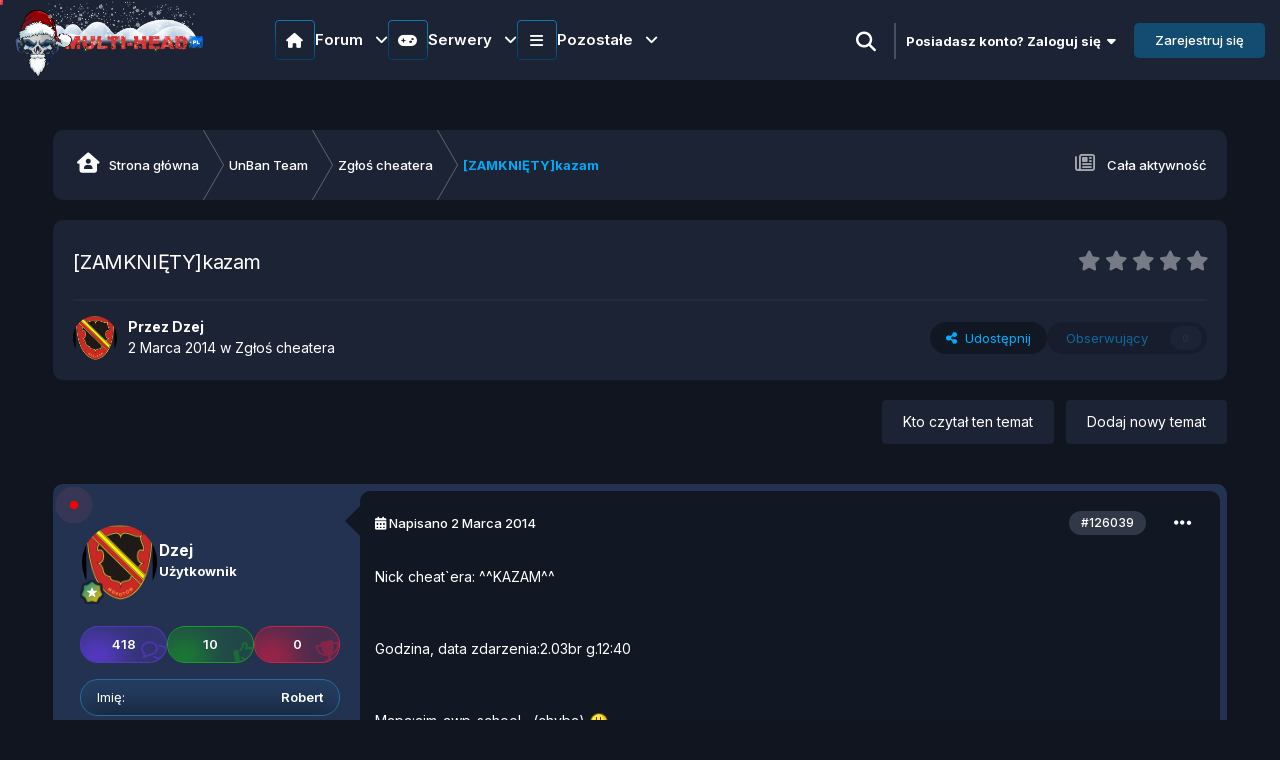

--- FILE ---
content_type: text/html;charset=UTF-8
request_url: https://multi-head.pl/topic/62922-zamkni%C4%99tykazam/
body_size: 27574
content:
<!DOCTYPE html>
<html lang="pl-PL" dir="ltr" class="theme-dark">
	<head>
        <meta name="description" content="Forum tematyczne z serwerami Counter-Strike 1.6 oraz CS2. Dołącz do naszej społeczności!">
		<meta charset="utf-8">
        <!---|===Chrome, Firefox OS and Opera===|--->
		<meta name="theme-color" content="#274e13">
		<!---|===Windows Phone===|--->
		<meta name="msapplication-navbutton-color" content="#274e13">
		<!---|===iOS Safari===|--->
		<meta name="apple-mobile-web-app-status-bar-style" content="#274e13">
        
		<title>[ZAMKNIĘTY]kazam - Zgłoś cheatera - Multi-Head.pl - Forum tematyczne z serwerami Counter-Strike 1.6 oraz CS2.</title>
		
			<!-- Global site tag (gtag.js) - Google Analytics -->
<script async src="https://www.googletagmanager.com/gtag/js?id=UA-118147182-1"></script>
<script>
  window.dataLayer = window.dataLayer || [];
  function gtag(){dataLayer.push(arguments);}
  gtag('js', new Date());

  gtag('config', 'UA-118147182-1');
</script>

		
		
		
      
        
<script src="https://cdnjs.cloudflare.com/ajax/libs/jquery/3.7.1/jquery.min.js"></script>
<!--|||||||||||||||||||||||||||||||||||||||||||||||||||||||||||||||||||-->
<!--------------------------Sharect-------------------------------->
<!--|||||||||||||||||||||||||||||||||||||||||||||||||||||||||||||||||||-->

<!--|||||||||||||||||||||||||||||||||||||||||||||||||||||||||||||||||||-->
<!--------------------------Partners slider-------------------------------->
<!--|||||||||||||||||||||||||||||||||||||||||||||||||||||||||||||||||||-->
<!--<link rel="stylesheet" type="text/css" href="https://cdnjs.cloudflare.com/ajax/libs/slick-carousel/1.9.0/slick.min.css"/>
<link rel="stylesheet" type="text/css" href="https://cdnjs.cloudflare.com/ajax/libs/slick-carousel/1.9.0/slick-theme.min.css"/>-->
<!--|||||||||||||||||||||||||||||||||||||||||||||||||||||||||||||||||||-->
<!--------------------------Swiper slider-------------------------------->
<!--|||||||||||||||||||||||||||||||||||||||||||||||||||||||||||||||||||-->

<link rel="stylesheet" href="https://cdn.jsdelivr.net/npm/swiper@11.1.1/swiper-bundle.min.css"/>

<!--|||||||||||||||||||||||||||||||||||||||||||||||||||||||||||||||||||-->
<!----------------------Desktop Overly Search---------------------------->
<!--|||||||||||||||||||||||||||||||||||||||||||||||||||||||||||||||||||-->
<script>
function openSearch() {
  document.getElementById("wolf-turk_overly-search").style.display = "block";
}
function closeSearch() {
  document.getElementById("wolf-turk_overly-search").style.display = "none";
}
</script>
<!--|||||||||||||||||||||||||||||||||||||||||||||||||||||||||||||||||||-->
<!--------------------------scroll to top-------------------------------->
<!--|||||||||||||||||||||||||||||||||||||||||||||||||||||||||||||||||||-->

<script src="https://code.jquery.com/jquery-3.6.0.slim.min.js" integrity="sha256-u7e5khyithlIdTpu22PHhENmPcRdFiHRjhAuHcs05RI=" crossorigin="anonymous"></script>
<script src="https://cdnjs.cloudflare.com/ajax/libs/jquery/3.6.0/jquery.min.js" integrity="sha512-894YE6QWD5I59HgZOGReFYm4dnWc1Qt5NtvYSaNcOP+u1T9qYdvdihz0PPSiiqn/+/3e7Jo4EaG7TubfWGUrMQ==" crossorigin="anonymous" referrerpolicy="no-referrer"></script>

<!--|||||||||||||||||||||||||||||||||||||||||||||||||||||||||||||||||||-->
<!-----------------------------Data AOS---------------------------------->
<!--|||||||||||||||||||||||||||||||||||||||||||||||||||||||||||||||||||-->

<!--|||||||||||||||||||||||||||||||||||||||||||||||||||||||||||||||||||-->
<!----------------------------Snow Flakes-------------------------------->
<!--|||||||||||||||||||||||||||||||||||||||||||||||||||||||||||||||||||-->

<!--|||||||||||||||||||||||||||||||||||||||||||||||||||||||||||||||||||-->
<!----------------------------Intro.js Tour-------------------------------->
<!--|||||||||||||||||||||||||||||||||||||||||||||||||||||||||||||||||||-->

		

	<meta name="viewport" content="width=device-width, initial-scale=1">


	
	


	<meta name="twitter:card" content="summary" />




	
		
			
				<meta property="og:title" content="[ZAMKNIĘTY]kazam">
			
		
	

	
		
			
				<meta property="og:type" content="website">
			
		
	

	
		
			
				<meta property="og:url" content="https://multi-head.pl/topic/62922-zamkni%C4%99tykazam/">
			
		
	

	
		
			
				<meta name="description" content="Nick cheat`era: ^^KAZAM^^ Godzina, data zdarzenia:2.03br g.12:40 Mapa:aim_awp_school (chyba) Link do demka lub Link do HLTV (od której minuty wchodzi cheater): http://www71.zippyshare.com/v/67043394/file.html STEAM_ID/IP cheat`era: 37.131.173.84 Uzasadnienie: pozostawie to bez komentarza">
			
		
	

	
		
			
				<meta property="og:description" content="Nick cheat`era: ^^KAZAM^^ Godzina, data zdarzenia:2.03br g.12:40 Mapa:aim_awp_school (chyba) Link do demka lub Link do HLTV (od której minuty wchodzi cheater): http://www71.zippyshare.com/v/67043394/file.html STEAM_ID/IP cheat`era: 37.131.173.84 Uzasadnienie: pozostawie to bez komentarza">
			
		
	

	
		
			
				<meta property="og:updated_time" content="2014-03-02T12:22:29Z">
			
		
	

	
		
			
				<meta property="og:site_name" content="Multi-Head.pl - Forum tematyczne z serwerami Counter-Strike 1.6 oraz CS2.">
			
		
	

	
		
			
				<meta property="og:locale" content="pl_PL">
			
		
	


	
		<link rel="canonical" href="https://multi-head.pl/topic/62922-zamkni%C4%99tykazam/" />
	





<link rel="manifest" href="https://multi-head.pl/manifest.webmanifest/">
<meta name="msapplication-config" content="https://multi-head.pl/browserconfig.xml/">
<meta name="msapplication-starturl" content="/">
<meta name="application-name" content="Multi-head.pl">
<meta name="apple-mobile-web-app-title" content="Multi-head.pl">

	<meta name="theme-color" content="#111823">


	<meta name="msapplication-TileColor" content="#111823">









<link rel="preload" href="//multi-head.pl/applications/core/interface/font/fontawesome-webfont.woff2?v=4.7.0" as="font" crossorigin="anonymous">
		

	<link rel="preconnect" href="https://fonts.googleapis.com">
	<link rel="preconnect" href="https://fonts.gstatic.com" crossorigin>
	
		<link href="https://fonts.googleapis.com/css2?family=Inter:wght@300;400;500;600;700&display=swap" rel="stylesheet">
	



	<link rel='stylesheet' href='https://multi-head.pl/uploads/css_built_84/341e4a57816af3ba440d891ca87450ff_framework.css?v=76ef523f601767732497' media='all'>

	<link rel='stylesheet' href='https://multi-head.pl/uploads/css_built_84/05e81b71abe4f22d6eb8d1a929494829_responsive.css?v=76ef523f601767732497' media='all'>

	<link rel='stylesheet' href='https://multi-head.pl/uploads/css_built_84/20446cf2d164adcc029377cb04d43d17_flags.css?v=76ef523f601767732497' media='all'>

	<link rel='stylesheet' href='https://multi-head.pl/uploads/css_built_84/49304d8f4a7c643ec673e5da910a1a13_widget.css?v=76ef523f601767732497' media='all'>

	<link rel='stylesheet' href='https://multi-head.pl/uploads/css_built_84/344e22991fd8933b2b77a6677e6b9c52_itvfeaturedtopics.css?v=76ef523f601767732497' media='all'>

	<link rel='stylesheet' href='https://multi-head.pl/uploads/css_built_84/223ae211f0236ea36ac9f7bf920a797a_all.min.css?v=76ef523f601767732497' media='all'>

	<link rel='stylesheet' href='https://multi-head.pl/uploads/css_built_84/29bd99919d9bcfd58c5a255c6957b8a6_convert.css?v=76ef523f601767732497' media='all'>

	<link rel='stylesheet' href='https://multi-head.pl/uploads/css_built_84/49037c9bdbc019a877c9a3ae069caf24_v4-font-face.min.css?v=76ef523f601767732497' media='all'>

	<link rel='stylesheet' href='https://multi-head.pl/uploads/css_built_84/b91cfb1feadeb6542a4f54d196eec241_widgets.css?v=76ef523f601767732497' media='all'>

	<link rel='stylesheet' href='https://multi-head.pl/uploads/css_built_84/008d07353440f794286e735f180c2923_pc_app_fg.css?v=76ef523f601767732497' media='all'>

	<link rel='stylesheet' href='https://multi-head.pl/uploads/css_built_84/90eb5adf50a8c640f633d47fd7eb1778_core.css?v=76ef523f601767732497' media='all'>

	<link rel='stylesheet' href='https://multi-head.pl/uploads/css_built_84/5a0da001ccc2200dc5625c3f3934497d_core_responsive.css?v=76ef523f601767732497' media='all'>

	<link rel='stylesheet' href='https://multi-head.pl/uploads/css_built_84/24bd4821c74747f952801a16eb6c868a_main.css?v=76ef523f601767732497' media='all'>

	<link rel='stylesheet' href='https://multi-head.pl/uploads/css_built_84/13136374e1b49ed2a6386fef2a59fb0c_skins.css?v=76ef523f601767732497' media='all'>

	<link rel='stylesheet' href='https://multi-head.pl/uploads/css_built_84/4d6a11e8b4b62e126784f10092df229b_typicons.css?v=76ef523f601767732497' media='all'>

	<link rel='stylesheet' href='https://multi-head.pl/uploads/css_built_84/b894c0b8cc964798aa59066df91cdbe2_modern_tags.css?v=76ef523f601767732497' media='all'>

	<link rel='stylesheet' href='https://multi-head.pl/uploads/css_built_84/aae6025d46b06dd279f062ce0ee4b71f_note.css?v=76ef523f601767732497' media='all'>

	<link rel='stylesheet' href='https://multi-head.pl/uploads/css_built_84/62e269ced0fdab7e30e026f1d30ae516_forums.css?v=76ef523f601767732497' media='all'>

	<link rel='stylesheet' href='https://multi-head.pl/uploads/css_built_84/76e62c573090645fb99a15a363d8620e_forums_responsive.css?v=76ef523f601767732497' media='all'>

	<link rel='stylesheet' href='https://multi-head.pl/uploads/css_built_84/ebdea0c6a7dab6d37900b9190d3ac77b_topics.css?v=76ef523f601767732497' media='all'>





<link rel='stylesheet' href='https://multi-head.pl/uploads/css_built_84/258adbb6e4f3e83cd3b355f84e3fa002_custom.css?v=76ef523f601767732497' media='all'>






<link rel="stylesheet" href='https://multi-head.pl/uploads/set_resources_84/6756c48c4a5827e5a1fac4ec7014630e_swiper-bundle.min.css'>
<link rel="stylesheet" href="https://use.fontawesome.com/releases/v6.6.0/css/all.css">
<link rel="stylesheet" href="https://use.fontawesome.com/releases/v6.6.0/css/v4-shims.css">
		
		

	
	<link rel='shortcut icon' href='https://multi-head.pl/uploads/monthly_2024_08/favicon2.ico' type="image/x-icon">

	


	<style>
      
	</style>
</head>
        <!---|===PreLoader===|--->
        


	<body class="ipsApp ipsApp_front ipsJS_none ipsClearfix" data-controller="core.front.core.app"  data-message=""  data-pageapp="forums" data-pagelocation="front" data-pagemodule="forums" data-pagecontroller="topic" data-pageid="62922"   >
        <!---|===Popup===|--->
      	<div id="itv-snow" class="itv-snow-container"></div>
        <!--<div id="snow" count="200"></div>-->
        

        
        

        

		<a href="#ipsLayout_mainArea" class="ipsHide" title="Przejdź do głównej zawartości tej strony" accesskey="m">Skocz do zawartości</a>
			





            <!---|===Countdown===|--->
            







        <div id="ipsLayout_header" class="ipsClearfix header_sticky">
				<header class="wolf_turk_header">
					<div class="ipsLayout_container">
						


	
	
	<a href='https://multi-head.pl/' id='elLogo' accesskey='1'><img src="https://multi-head.pl/uploads/monthly_2025_12/logomhvhiom.png.dbda2cf368580d74a61dad40b4bd5bf4.png" alt='Multi-Head.pl - Forum tematyczne z serwerami Counter-Strike 1.6 oraz CS2.'></a>
	


                        
<nav class="itv-navbar ipsResponsive_showDesktop">
  <ul class="itv-navbar__primary">

    <li class="itv-navbar__primary-item">
      <div class="itv-navbar__primary-item-title">
        <span>
          <i class="fa-solid fa-house"></i>
        </span>
        <span>
          Forum <i class="fa-solid fa-angle-down"></i>
        </span>
      </div>

      <ol class="itv-navbar__secondary">

        <li class="itv-navbar__secondary-item">
          <a href="https://multi-head.pl/topic/78328-regulamin-forum/">
            <div class="itv-navbar__secondary-item-icon">
              <i class="fa-solid fa-scroll"></i>
            </div>
            <div class="itv-navbar__secondary-item-content">
              <span>Regulaminy</span>
              <p>Najważniejsze zasady które panują</p>
            </div>
          </a>
        </li>

        <li class="itv-navbar__secondary-item">
          <a href="https://multi-head.pl/rangi_premium/">
            <div class="itv-navbar__secondary-item-icon">
              <i class="fa-regular fa-gem"></i>
            </div>
            <div class="itv-navbar__secondary-item-content">
              <span>Rangi premium</span>
              <p>Unikatowe rangi z przywilejami na naszym forum</p>
            </div>
          </a>
        </li>

        <li class="itv-navbar__secondary-item">
          <a href="https://multi-head.pl/forum/24-redakcja-multi-head/">
            <div class="itv-navbar__secondary-item-icon">
              <i class="fa-solid fa-pen-to-square"></i>
            </div>
            <div class="itv-navbar__secondary-item-content">
              <span>Redakcja</span>
              <p>Treści przygotowane przez naszą redakcję</p>
            </div>
          </a>
        </li>

        <li class="itv-navbar__secondary-item">
          <a href="https://multi-head.pl/forum/11-grafika/">
            <div class="itv-navbar__secondary-item-icon">
              <i class="fa-solid fa-paintbrush"></i>
            </div>
            <div class="itv-navbar__secondary-item-content">
              <span>Grafika</span>
              <p>Zlecenia graficzne i wszystko inne z tym związane</p>
            </div>
          </a>
        </li>

        <li class="itv-navbar__secondary-item">
          <a href="https://multi-head.pl/forum/20-konkursy-turnieje/">
            <div class="itv-navbar__secondary-item-icon">
              <i class="fa-solid fa-trophy"></i>
            </div>
            <div class="itv-navbar__secondary-item-content">
              <span>Konkursy i Turnieje</span>
              <p>Weź udział w konkursach lub turniejach organizowanych przez naszą administracje!</p>
            </div>
          </a>
        </li>

        <li class="itv-navbar__secondary-item">
          <a href="https://multi-head.pl/forum/25-rekrutacja/">
            <div class="itv-navbar__secondary-item-icon">
                <i class="fa-solid fa-briefcase"></i>
            </div>
            <div class="itv-navbar__secondary-item-content">
              <span>Rekrutacja</span>
              <p>Chciałbyś być kimś więcej niż tylko zwykłym, szarym użytkownikiem ? Wykaż się i złóż podanie w poszczególnym dziale.</p>
            </div>
          </a>
        </li>

      </ol>
    </li>

    <!-- 2 -->

    <li class="itv-navbar__primary-item">
      <div class="itv-navbar__primary-item-title">
        <span>
          <i class="fa-solid fa-gamepad"></i>
        </span>
        <span>
          Serwery <i class="fa-solid fa-angle-down"></i>
        </span>
      </div>

      <ol class="itv-navbar__secondary">

        <li class="itv-navbar__secondary-item">
          <a href="https://amxbans.multi-head.pl/ban_list.php">
            <div class="itv-navbar__secondary-item-icon">
              <i class="fa-solid fa-ban"></i>
            </div>
            <div class="itv-navbar__secondary-item-content">
              <span>Bany</span>
              <p>Lista banów CS 1.6 i CS2</p>
            </div>
          </a>
        </li>

        <li class="itv-navbar__secondary-item">
          <a href="https://multi-head.pl/forum/120-odwo%C5%82anie-od-bana-cs-16/" target="_blank" rel="noopener noreferrer">
            <div class="itv-navbar__secondary-item-icon">
              <i class="fa-solid fa-gavel"></i>
            </div>
            <div class="itv-navbar__secondary-item-content">
              <span>Odwołania</span>
              <p>Zostałeś niesłusznie zbanowany? Odwołaj się!</p>
            </div>
          </a>
        </li>

        <li class="itv-navbar__secondary-item">
          <a href="https://multi-head.pl/shops/" target="_blank" rel="noopener nofollow noreferrer">
            <div class="itv-navbar__secondary-item-icon">
              <i class="fa-solid fa-basket-shopping"></i>
            </div>
            <div class="itv-navbar__secondary-item-content">
              <span>Sklep</span>
              <p>Sklep naszych wszystkich dostępnych serwerów</p>
            </div>
          </a>
        </li>

        <li class="itv-navbar__secondary-item">
          <a href="https://multi-head.pl/demka/">
            <div class="itv-navbar__secondary-item-icon">
              <i class="fa-solid fa-desktop"></i>
            </div>
            <div class="itv-navbar__secondary-item-content">
              <span>Dema</span>
              <p>Lista dem z naszych serwerów</p>
            </div>
          </a>
        </li>

        <li class="itv-navbar__secondary-item">
          <a href="https://multi-head.pl/vote/">
            <div class="itv-navbar__secondary-item-icon">
              <i class="fa-solid fa-check"></i>
            </div>
            <div class="itv-navbar__secondary-item-content">
              <span>Głosowanie</span>
              <p>Zagłosuj na nasze serwery i wesprzyj nas</p>
            </div>
          </a>
        </li>

        <li class="itv-navbar__secondary-item">
          <a href="https://cs2.multi-head.pl/skins/" target="_blank" rel="noopener noreferrer">
            <div class="itv-navbar__secondary-item-icon">
              <i class="fa-solid fa-gun"></i>
            </div>
            <div class="itv-navbar__secondary-item-content">
              <span>Skiny</span>
              <p>Ustaw swoje ulubione Skiny na naszych serwerach CS2 za darmo! </p>
            </div>
          </a>
        </li>

      </ol>
    </li>

    <!-- 3 -->

    <li class="itv-navbar__primary-item">
      <div class="itv-navbar__primary-item-title">
        <span>
          <i class="fa-solid fa-bars"></i>
        </span>
        <span>
          Pozostałe <i class="fa-solid fa-angle-down"></i>
        </span>
      </div>
      <ol class="itv-navbar__secondary itv-navbar__secondary-flex">
        <div class="itv-navbar__secondary-left">
          <li class="itv-navbar__secondary-item">
            <a href="https://multi-head.pl/clubs">
              <div class="itv-navbar__secondary-item-icon">
                <i class="fa-solid fa-users"></i>
              </div>
              <div class="itv-navbar__secondary-item-content">
                <span>Klub</span>
                <p>Załóż własny klub lub dołącz do istniejących</p>
              </div>
            </a>
          </li>

          <li class="itv-navbar__secondary-item">
            <a href="https://multi-head.pl/forum/388-zmiana-nicku/">
              <div class="itv-navbar__secondary-item-icon">
                <i class="fa-brands fa-stack-exchange"></i>
              </div>
              <div class="itv-navbar__secondary-item-content">
                <span>Zmiana nicku</span>
                <p>Chciałbyś zmienić nazwę na forum? Napisz tutaj</p>
              </div>
            </a>
          </li>

          <li class="itv-navbar__secondary-item">
            <a href="https://multi-head.pl/leaderboard/">
              <div class="itv-navbar__secondary-item-icon">
                <i class="fa-solid fa-medal"></i>
              </div>
              <div class="itv-navbar__secondary-item-content">
                <span>Popularni użytkownicy</span>
                <p>Użytkownicy z najbardziej popularną zawartościa w danym okresie</p>
              </div>
            </a>
          </li>

          <li class="itv-navbar__secondary-item">
            <a href="https://multi-head.pl/discover/">
              <div class="itv-navbar__secondary-item-icon">
                <i class="fa-solid fa-newspaper"></i>
              </div>
              <div class="itv-navbar__secondary-item-content">
                <span>Aktywność</span>
                <p>Najnowsza aktywność z życia forum</p>
              </div>
            </a>
          </li>

          <li class="itv-navbar__secondary-item">
            <a href="https://multi-head.pl/discover/unread/">
              <div class="itv-navbar__secondary-item-icon">
                <i class="fa-solid fa-eye"></i>
              </div>
              <div class="itv-navbar__secondary-item-content">
                <span>Nieprzeczytana zawartość</span>
                <p>Sprawdź co cię ominęło na naszym forum!</p>
              </div>
            </a>
          </li>

          <li class="itv-navbar__secondary-item">
            <a href="https://multi-head.pl/forum/932-sklep-sms/">
              <div class="itv-navbar__secondary-item-icon">
                 <i class="fa-solid fa-headphones-simple"></i>
              </div>
              <div class="itv-navbar__secondary-item-content">
                <span>Pomoc z Usługą Premium</span>
                <p>Zakupiłeś usługę i masz problem? Daj znać a my pomożemy!</p>
              </div>
            </a>
          </li>

          <li class="itv-navbar__secondary-item">
            <a href="https://multi-head.pl/podania/">
              <div class="itv-navbar__secondary-item-icon">
                <i class="fa-solid fa-file"></i>
              </div>
              <div class="itv-navbar__secondary-item-content">
                <span>Podanie na Admina</span>
                <p>Chcesz zostać adminem na naszych serwerach? Złóż podanie jeżeli spełniasz wymagania</p>
              </div>
            </a>
          </li>

          <li class="itv-navbar__secondary-item">
            <a href="https://multi-head.pl/changelog">
              <div class="itv-navbar__secondary-item-icon">
                <i class="fa-solid fa-wrench"></i>
              </div>
              <div class="itv-navbar__secondary-item-content">
                <span>Nowości na Serwerze</span>
                <p>Chcesz dowiedzieć się o aktualizacjach na Twoim ulubionym serwerze? Przejdź dalej i sprawdź</p>
              </div>
            </a>
          </li>
          <li class="itv-navbar__secondary-item">
            <a href="https://multi-head.pl/forum/70-zmiany-personalne-w-sieci/">
              <div class="itv-navbar__secondary-item-icon">
                <i class="fa-solid fa-arrow-up-from-bracket"></i>
              </div>
              <div class="itv-navbar__secondary-item-content">
                <span>Zmiany personalne</span>
                <p>Wszystkie awansy, degradacje i rezygnacje na naszej sieci</p>
              </div>
            </a>
          </li>

          <li class="itv-navbar__secondary-item">
            <a href="https://multi-head.pl/discover/followed-content/">
              <div class="itv-navbar__secondary-item-icon">
                <i class="fa-solid fa-user-plus"></i>
              </div>
              <div class="itv-navbar__secondary-item-content">
                <span>Obserwowana Zawartość</span>
                <p>Twoje ulubione treści które obserwujesz</p>
              </div>
            </a>
          </li>

          <li class="itv-navbar__secondary-item">
            <a href="https://multi-head.pl/discover/content-started/">
              <div class="itv-navbar__secondary-item-icon">
                <i class="fa-solid fa-user"></i>
              </div>
              <div class="itv-navbar__secondary-item-content">
                <span>Twoja zawartość</span>
                <p>Tematy, które rozpocząłeś</p>
              </div>
            </a>
          </li>

          <li class="itv-navbar__secondary-item">
            <a href="https://multi-head.pl/discover/followed-members">
              <div class="itv-navbar__secondary-item-icon">
                <i class="fa-solid fa-users-rectangle"></i>
              </div>
              <div class="itv-navbar__secondary-item-content">
                <span>Obserwowani użytkownicy</span>
                <p>Zawartość użytkowników, których obserwujesz</p>
              </div>
            </a>
          </li>

        </div>

        <div class="itv-navbar__secondary-right">

          <li class="itv-navbar__secondary-item">
            <a href="https://multi-head.pl/dane/">
              <div class="itv-navbar__secondary-item-icon">
                <i class="fa-solid fa-money-check"></i>
              </div>
              <div class="itv-navbar__secondary-item-content">
              	<span>Dane do płatności</span>
              </div>
            </a>
          </li>

          <li class="itv-navbar__secondary-item">
            <a href="https://multi-head.pl/donate/goals/">
              <div class="itv-navbar__secondary-item-icon">
                <i class="fa-solid fa-circle-dollar-to-slot"></i>
              </div>
              <div class="itv-navbar__secondary-item-content">
                <span>Aktualne zbiórki</span>
              </div>
            </a>
          </li>

          <li class="itv-navbar__secondary-item">
            <a href="#">
              <div class="itv-navbar__secondary-item-icon">
                <i class="fa-solid fa-hand-holding-dollar"></i>
              </div>
              <div class="itv-navbar__secondary-item-content">
                <span>Darowizny</span>
              </div>
            </a>
          </li>
          <li class="itv-navbar__secondary-item">
            <a href="https://multi-head.pl/forum/199-reklama-naszej-sieci/">
              <div class="itv-navbar__secondary-item-icon">
                <i class="fa-solid fa-handshake-angle"></i>
              </div>
              <div class="itv-navbar__secondary-item-content">
                <span>Zareklamuj nas</span>
              </div>
            </a>
          </li>
        </div>

      </ol>
    </li>
  </ul>
</nav>

<script>
  document.addEventListener('DOMContentLoaded', () => {
    const ITEM = '.itv-navbar__primary-item';
    const SECONDARY = '.itv-navbar__secondary';
    const ACTIVE = 'itv-navbar__secondary--active';
    const ACTIVE_ELEMENT = 'itv-navbar__primary-item--active';
    const ANIMATE = 'itv-navbar__secondary-item--animate';
    const NAVBAR_PRIMARY = '.itv-navbar__primary';
    const ELEMENT_DURATION = 100;

    const primaryItems = document.querySelectorAll(ITEM);

    const closeSecondaryMenu = (item) => {
      const secondaryList = item.querySelector(SECONDARY);
      if (secondaryList) {
        secondaryList.classList.remove(ACTIVE);
        item.classList.remove(ACTIVE_ELEMENT);
        secondaryList.querySelectorAll('li').forEach(li => {
          li.classList.remove(ANIMATE);
        });
      }
    };

    const toggleSecondaryMenu = (item) => {
      const secondaryList = item.querySelector(SECONDARY);
      if (secondaryList) {
        secondaryList.classList.toggle(ACTIVE);
        item.classList.toggle(ACTIVE_ELEMENT);

        if (secondaryList.classList.contains(ACTIVE)) {
          secondaryList.querySelectorAll('li').forEach((li, index) => {
            setTimeout(() => li.classList.add(ANIMATE), index * ELEMENT_DURATION);
          });
        } else {
          secondaryList.querySelectorAll('li').forEach(li => {
            li.classList.remove(ANIMATE);
          });
        }
      }
    };

    primaryItems.forEach(item => {
      item.addEventListener('click', (event) => {
        event.stopPropagation();

        primaryItems.forEach(otherItem => {
          if (otherItem !== item) {
            closeSecondaryMenu(otherItem);
          }
        });
        toggleSecondaryMenu(item);
      });

      const secondaryMenu = item.querySelector(SECONDARY);
      if (secondaryMenu) {
        secondaryMenu.addEventListener('click', (event) => {
          event.stopPropagation();
        });
      }
    });

    document.addEventListener('click', (event) => {
      if (!event.target.closest(NAVBAR_PRIMARY)) {
        primaryItems.forEach(closeSecondaryMenu);
      }
    });

    document.addEventListener('keydown', (event) => {
      if (event.key === "Escape") {
        primaryItems.forEach(closeSecondaryMenu);
      }
    });
  });
</script>
						
<!---|===for guest===|--->
 	
<ul id='elUserNav' class='ipsList_inline cSignedIn guestsearch ipsResponsive_showDesktop dark-light-guest' data-controller='core.front.core.userbar'>
  
      
<!--li>
   <label id="switch" class="switch">
     <input type="checkbox" onchange="toggleTheme()" id="dark-light-mode">
     <span class="slider round"></span>
   </label>

<li>
   <label class="Dark-Light">
       <input class="Dark-Light_toggle" type="checkbox" onchange="toggleTheme()" id="dark-light-mode">
       <div></div>
   </label>
</li>
</li-->
  
      
<div id="wolf-turk_overly-search" class="wolf-turk_overly-search">
   <span class="closebtn" onclick="closeSearch()" title="Close Overlay">×</span>
   <div class="overlay-content">

	<div id="elSearchWrapper">
		<div id='elSearch' data-controller="core.front.core.quickSearch">
			<form accept-charset='utf-8' action='//multi-head.pl/search/?do=quicksearch' method='post'>
                <input type='search' id='elSearchField' placeholder='Szukaj...' name='q' autocomplete='off' aria-label='Szukaj'>
                <details class='cSearchFilter'>
                    <summary class='cSearchFilter__text'></summary>
                    <ul class='cSearchFilter__menu'>
                        
                        <li><label><input type="radio" name="type" value="all" ><span class='cSearchFilter__menuText'>Wszędzie</span></label></li>
                        
                            
                                <li><label><input type="radio" name="type" value='contextual_{&quot;type&quot;:&quot;forums_topic&quot;,&quot;nodes&quot;:119}' checked><span class='cSearchFilter__menuText'>To forum</span></label></li>
                            
                                <li><label><input type="radio" name="type" value='contextual_{&quot;type&quot;:&quot;forums_topic&quot;,&quot;item&quot;:62922}' checked><span class='cSearchFilter__menuText'>Ten temat</span></label></li>
                            
                        
                        
                            <li><label><input type="radio" name="type" value="core_statuses_status"><span class='cSearchFilter__menuText'>Aktualizacje statusu</span></label></li>
                        
                            <li><label><input type="radio" name="type" value="forums_topic"><span class='cSearchFilter__menuText'>Tematy</span></label></li>
                        
                            <li><label><input type="radio" name="type" value="cms_pages_pageitem"><span class='cSearchFilter__menuText'>Strony</span></label></li>
                        
                            <li><label><input type="radio" name="type" value="cms_records1"><span class='cSearchFilter__menuText'>Articles</span></label></li>
                        
                            <li><label><input type="radio" name="type" value="core_members"><span class='cSearchFilter__menuText'>Użytkownicy</span></label></li>
                        
                    </ul>
                </details>
				<button class='cSearchSubmit' type="submit" aria-label='Szukaj'><i class="fa fa-search"></i></button>
			</form>
		</div>
	</div>
</div>
</div>
<li><a href="#" data-ipsTooltip data-ipsMenu title='Wyszukiwanie'>
   
      <i class="fa fa-search openBtn" onclick="openSearch()"></i>
   
  </a></li>
  <li class="elUserNav_sep"></li>
</ul>

<!---</>--->

	<ul id='elUserNav' class='ipsList_inline cSignedOut ipsResponsive_showDesktop'>
        
		
        
        
            
            <li id='elSignInLink'>
                <a href='https://multi-head.pl/login/' data-ipsMenu-closeOnClick="false" data-ipsMenu id='elUserSignIn'>
                    Posiadasz konto? Zaloguj się &nbsp;<i class='fa fa-caret-down'></i>
                </a>
                
<div id='elUserSignIn_menu' class='ipsMenu ipsMenu_auto ipsHide'>
	<form accept-charset='utf-8' method='post' action='https://multi-head.pl/login/'>
		<input type="hidden" name="csrfKey" value="0187712bdcc25f05b94fc059b439e116">
		<input type="hidden" name="ref" value="aHR0cHM6Ly9tdWx0aS1oZWFkLnBsL3RvcGljLzYyOTIyLXphbWtuaSVDNCU5OXR5a2F6YW0v">
		<div data-role="loginForm">
			
			
			
				<div class='ipsColumns ipsColumns_noSpacing'>
					<div class='ipsColumn ipsColumn_wide' id='elUserSignIn_internal'>
						
<div class="ipsPad ipsForm ipsForm_vertical">
	<h4 class="ipsType_sectionHead">Zaloguj się</h4>
	<br><br>
	<ul class='ipsList_reset'>
		<li class="ipsFieldRow ipsFieldRow_noLabel ipsFieldRow_fullWidth">
			
			
				<input type="email" placeholder="Adres e-mail" name="auth" autocomplete="email">
			
		</li>
		<li class="ipsFieldRow ipsFieldRow_noLabel ipsFieldRow_fullWidth">
          <div class="password-container">
			<input id="password" class="form-control wolf-password-input" type="password" placeholder="Hasło" name="password" autocomplete="current-password">
            
            <i class="fa fa-eye wolf-password"></i>
            
          </div>
		</li>
		<li class="ipsFieldRow ipsFieldRow_checkbox ipsClearfix">
			<span class="ipsCustomInput">
				<input type="checkbox" name="remember_me" id="remember_me_checkbox" value="1" checked aria-checked="true">
				<span></span>
			</span>
			<div class="ipsFieldRow_content">
				<label class="ipsFieldRow_label" for="remember_me_checkbox">Zapamiętaj mnie</label>
				<span class="ipsFieldRow_desc">Nie polecane na współdzielonych komputerach</span>
			</div>
		</li>
		<li class="ipsFieldRow ipsFieldRow_fullWidth">
			<button type="submit" name="_processLogin" value="usernamepassword" class="ipsButton ipsButton_primary ipsButton_small" id="elSignIn_submit">Zaloguj się</button>
			
				<p class="ipsType_right ipsType_small">
					
						<a href='https://multi-head.pl/lostpassword/' data-ipsDialog data-ipsDialog-title='Nie pamiętasz hasła?'>
					
					Nie pamiętasz hasła?</a>
				</p>
			
		</li>
	</ul>
</div>
					</div>
					<div class='ipsColumn ipsColumn_wide'>
						<div class='ipsPadding' id='elUserSignIn_external'>
							<div class='ipsAreaBackground_light ipsPadding:half'>
								
									<p class='ipsType_reset ipsType_small ipsType_center'><strong>Lub zaloguj się za pomocą jednego ze swoich kont</strong></p>
								
								
									<div class='ipsType_center ipsMargin_top:half'>
										

<button type="submit" name="_processLogin" value="2" class='ipsButton ipsButton_verySmall ipsButton_fullWidth ipsSocial ipsSocial_facebook' style="background-color: #3a579a">
	
		<span class='ipsSocial_icon'>
			
				<i class='fa fa-facebook-official'></i>
			
		</span>
		<span class='ipsSocial_text'>Użyj konta Facebook</span>
	
</button>
									</div>
								
									<div class='ipsType_center ipsMargin_top:half'>
										

<button type="submit" name="_processLogin" value="3" class='ipsButton ipsButton_verySmall ipsButton_fullWidth ipsSocial ipsSocial_google' style="background-color: #4285F4">
	
		<span class='ipsSocial_icon'>
			
				<i class='fa fa-google'></i>
			
		</span>
		<span class='ipsSocial_text'>Użyj konta Google</span>
	
</button>
									</div>
								
									<div class='ipsType_center ipsMargin_top:half'>
										

<button type="submit" name="_processLogin" value="11" class='ipsButton ipsButton_verySmall ipsButton_fullWidth ipsSocial ' style="background-color: #171a21">
	
		<span class='ipsSocial_icon'>
			
				<i class='fa fa-steam'></i>
			
		</span>
		<span class='ipsSocial_text'>Użyj konta Steam</span>
	
</button>
									</div>
								
									<div class='ipsType_center ipsMargin_top:half'>
										

<button type="submit" name="_processLogin" value="12" class='ipsButton ipsButton_verySmall ipsButton_fullWidth ipsSocial ' style="background-color: #5865f2">
	
		<span class='ipsSocial_icon'>
			
				<img src="https://multi-head.pl/uploads/monthly_2024_12/discord-mark-white.png.b003c69e39c77a9b95059f6bb3b88bb0.png">
			
		</span>
		<span class='ipsSocial_text'>Zaloguj się przez Discord</span>
	
</button>
									</div>
								
							</div>
						</div>
					</div>
				</div>
			
		</div>
	</form>
</div>
            </li>
            
        
		
			<li>
				
					<a href='https://multi-head.pl/register/' data-ipsDialog data-ipsDialog-size='narrow' data-ipsDialog-title='Zarejestruj się' id='elRegisterButton' class='ipsButton ipsButton_normal ipsButton_primary'>Zarejestruj się</a>
				
			</li>
		
	</ul>

						
<ul class='ipsMobileHamburger ipsList_reset ipsResponsive_hideDesktop'>
	<li data-ipsDrawer data-ipsDrawer-drawerElem='#elMobileDrawer'>
		<a href='#' >
			
			
				
			
			
			
			<i class='fa fa-navicon'></i>
		</a>
	</li>
</ul>
					</div>
				</header>
				
<ul id='elMobileNav' class='ipsResponsive_hideDesktop' data-controller='core.front.core.mobileNav'>
	
		
			
			
				
				
			
				
					<li id='elMobileBreadcrumb'>
						<a href='https://multi-head.pl/forum/119-zg%C5%82o%C5%9B-cheatera/'>
                            
                  			<span>Zgłoś cheatera</span>
                  			
						</a>
					</li>
				
				
			
				
				
			
		
	
	<!---|===change language===|--->
    
	
	
		<li>
			<a href='#elNavLang_menu' id='elNavLang' data-ipsMenu data-ipsMenu-above><i class='fa fa-language'></i></a>
			<ul id='elNavLang_menu' class='ipsMenu ipsMenu_selectable ipsHide'>
			
				<li class='ipsMenu_item'>
					<form action="//multi-head.pl/language/?csrfKey=0187712bdcc25f05b94fc059b439e116" method="post">
					<input type="hidden" name="ref" value="aHR0cHM6Ly9tdWx0aS1oZWFkLnBsL3RvcGljLzYyOTIyLXphbWtuaSVDNCU5OXR5a2F6YW0v">
					<button type='submit' name='id' value='1' class='ipsButton ipsButton_link ipsButton_link_secondary'><i class='ipsFlag ipsFlag-us'></i> English (USA) </button>
					</form>
				</li>
			
				<li class='ipsMenu_item ipsMenu_itemChecked'>
					<form action="//multi-head.pl/language/?csrfKey=0187712bdcc25f05b94fc059b439e116" method="post">
					<input type="hidden" name="ref" value="aHR0cHM6Ly9tdWx0aS1oZWFkLnBsL3RvcGljLzYyOTIyLXphbWtuaSVDNCU5OXR5a2F6YW0v">
					<button type='submit' name='id' value='2' class='ipsButton ipsButton_link ipsButton_link_secondary'><i class='ipsFlag ipsFlag-pl'></i> Polski (Domyślny)</button>
					</form>
				</li>
			
			</ul>
		</li>
	
    
    <!---</>--->
    <!---|===change theme===|--->
    
    
	
    
    <!---</>--->
  	
	
	<li >
		<a data-action="defaultStream" href='https://multi-head.pl/discover/'><i class="fa fa-newspaper-o" aria-hidden="true"></i></a>
	</li>

	

	
    <li class='ipsJS_show'>
	    <a href='https://multi-head.pl/search/' data-class='display-wolftturk-mobile-search'><i class='fa fa-search'></i></a>
    </li>
	
</ul>
<div class='wolftturk-mobile-search'>
	<div class='wolftturk-mobile-search-close' data-class='display-wolftturk-mobile-search'><i class="fa fa-times" aria-hidden="true"></i></div>
</div>
		</div>    
        <!---|===Social Media===|--->
        
        <!---|===float button===|--->
        

		<main id="ipsLayout_body" class="ipsLayout_container">
          
			<div id="ipsLayout_contentArea">
				
	
	
		


	
<div id="ipsLayout_contentWrapper">

					
<nav class='ipsBreadcrumb ipsBreadcrumb_top ipsFaded_withHover'>
	

	<ul class='ipsList_inline ipsPos_right'>
		
		<li >
			<a data-action="defaultStream" class='ipsType_light '  href='https://multi-head.pl/discover/'><i class="fa fa-newspaper-o" aria-hidden="true"></i> <span>Cała aktywność</span></a>
		</li>
		
	</ul>

	<ul data-role="breadcrumbList">
		<li>
			<a title="Strona główna" href='https://multi-head.pl/'>
				<span><i class="fas fa-house-user"></i>Strona główna <i class='fa fa-angle-right'></i></span>
			</a>
		</li>
		
		
			<li>
				
					<a href='https://multi-head.pl/forum/7-unban-team/'>
						<span>UnBan Team <i class='fa fa-angle-right' aria-hidden="true"></i></span>
					</a>
				
			</li>
		
			<li>
				
					<a href='https://multi-head.pl/forum/119-zg%C5%82o%C5%9B-cheatera/'>
						<span>Zgłoś cheatera <i class='fa fa-angle-right' aria-hidden="true"></i></span>
					</a>
				
			</li>
		
			<li>
				
					[ZAMKNIĘTY]kazam
				
			</li>
		
	</ul>
</nav>
                    <!---|===News Ticker===|--->
                    

                    <!---|===full width widget===|--->
                    
					
					<div id="ipsLayout_mainArea">
                        <!---|===Side Menu===|--->
                        
                        <!---|===Full Inbox Warn===|--->
                        


						
						
						
						

	




						


<div class="ipsPageHeader ipsResponsive_pull ipsBox ipsPadding sm:ipsPadding:half ipsMargin_bottom">
		
	
	<div class="ipsFlex ipsFlex-ai:center ipsFlex-fw:wrap ipsGap:4">
		<div class="ipsFlex-flex:11">
			<h1 class="ipsType_pageTitle ipsContained_container">
				

				
				
					<span class="ipsType_break ipsContained">
						<span>[ZAMKNIĘTY]kazam</span>
					</span>
				
			</h1>
			
			
		</div>
		
			<div class="ipsFlex-flex:00 ipsType_light">
				
				
<div  class='ipsClearfix ipsRating  ipsRating_veryLarge'>
	
	<ul class='ipsRating_collective'>
		
			
				<li class='ipsRating_off'>
					<i class='fa fa-star'></i>
				</li>
			
		
			
				<li class='ipsRating_off'>
					<i class='fa fa-star'></i>
				</li>
			
		
			
				<li class='ipsRating_off'>
					<i class='fa fa-star'></i>
				</li>
			
		
			
				<li class='ipsRating_off'>
					<i class='fa fa-star'></i>
				</li>
			
		
			
				<li class='ipsRating_off'>
					<i class='fa fa-star'></i>
				</li>
			
		
	</ul>
</div>
			</div>
		
	</div>
	<hr class="ipsHr">
	<div class="ipsPageHeader__meta ipsFlex ipsFlex-jc:between ipsFlex-ai:center ipsFlex-fw:wrap ipsGap:3">
		<div class="ipsFlex-flex:11">
			<div class="ipsPhotoPanel ipsPhotoPanel_mini ipsPhotoPanel_notPhone ipsClearfix">
				


	<a href="https://multi-head.pl/profile/7820-dzej/" rel="nofollow" data-ipsHover data-ipsHover-width="370" data-ipsHover-target="https://multi-head.pl/profile/7820-dzej/?do=hovercard" class="ipsUserPhoto ipsUserPhoto_mini wolf-turk_offline" title="Przejdź do profilu Dzej">
		<img src='https://multi-head.pl/uploads/monthly_2017_11/1200px-Mokotow_svg.thumb.png.08ad8a5b947fbcff818d9e0d3ea3475f.png' alt='Dzej' loading="lazy">
	</a>


				<div>
					<p class="ipsType_reset ipsType_blendLinks">
						<span class="ipsType_normal">
						
							<strong>Przez 


<a href='https://multi-head.pl/profile/7820-dzej/' rel="nofollow" data-ipsHover data-ipsHover-width='370' data-ipsHover-target='https://multi-head.pl/profile/7820-dzej/?do=hovercard&amp;referrer=https%253A%252F%252Fmulti-head.pl%252Ftopic%252F62922-zamkni%2525C4%252599tykazam%252F' title="Przejdź do profilu Dzej" class="ipsType_break"><span class="uzytkownik">Dzej</span></a></strong><br>
							<span class="ipsType_light"><time datetime='2014-03-02T11:51:13Z' title='03/02/14 11:51' data-short='11 l '>2 Marca 2014</time> w <a href="https://multi-head.pl/forum/119-zg%C5%82o%C5%9B-cheatera/">Zgłoś cheatera</a></span>
						
						</span>
					</p>
				</div>
			</div>
		</div>
		
			<div class="ipsFlex-flex:01 ipsResponsive_hidePhone">
				<div class="ipsShareLinks">
					
						


    <a href='#elShareItem_547149793_menu' id='elShareItem_547149793' data-ipsMenu class='ipsShareButton ipsButton ipsButton_verySmall ipsButton_link ipsButton_link--light'>
        <span><i class='fa fa-share-alt'></i></span> &nbsp;Udostępnij
    </a>

    <div class='ipsPadding ipsMenu ipsMenu_auto ipsHide' id='elShareItem_547149793_menu' data-controller="core.front.core.sharelink">
        <ul class='ipsList_inline'>
            
                <li>
<a href="https://x.com/share?url=https%3A%2F%2Fmulti-head.pl%2Ftopic%2F62922-zamkni%2525C4%252599tykazam%2F" class="cShareLink cShareLink_x" target="_blank" data-role="shareLink" title='Share on X' data-ipsTooltip rel='nofollow noopener'>
    <i class="fa fa-x"></i>
</a></li>
            
                <li>
<a href="https://www.facebook.com/sharer/sharer.php?u=https%3A%2F%2Fmulti-head.pl%2Ftopic%2F62922-zamkni%25C4%2599tykazam%2F" class="cShareLink cShareLink_facebook" target="_blank" data-role="shareLink" title='Udostępnij na Facebooku' data-ipsTooltip rel='noopener nofollow'>
	<i class="fa fa-facebook"></i>
</a></li>
            
                <li>
<a href="https://pinterest.com/pin/create/button/?url=https://multi-head.pl/topic/62922-zamkni%25C4%2599tykazam/&amp;media=" class="cShareLink cShareLink_pinterest" rel="nofollow noopener" target="_blank" data-role="shareLink" title='Udostępnij w Pinterest' data-ipsTooltip>
	<i class="fa fa-pinterest"></i>
</a></li>
            
        </ul>
        
            <hr class='ipsHr'>
            <button class='ipsHide ipsButton ipsButton_verySmall ipsButton_light ipsButton_fullWidth ipsMargin_top:half' data-controller='core.front.core.webshare' data-role='webShare' data-webShareTitle='[ZAMKNIĘTY]kazam' data-webShareText='[ZAMKNIĘTY]kazam' data-webShareUrl='https://multi-head.pl/topic/62922-zamkni%C4%99tykazam/'>More sharing options...</button>
        
    </div>

					
                    
                    

					



					

<div data-followApp='forums' data-followArea='topic' data-followID='62922' data-controller='core.front.core.followButton'>
	

	<a href='https://multi-head.pl/login/' rel="nofollow" class="ipsFollow ipsPos_middle ipsButton ipsButton_light ipsButton_verySmall ipsButton_disabled" data-role="followButton" data-ipsTooltip title='Zaloguj się, aby obserwować tę zawartość'>
		<span>Obserwujący</span>
		<span class='ipsCommentCount'>0</span>
	</a>

</div>
				</div>
			</div>
					
	</div>
	
	
</div>








<div class="ipsClearfix">
	<ul class="ipsToolList ipsToolList_horizontal ipsClearfix ipsSpacer_both ipsResponsive_hidePhone">
		
		
			<li class="ipsResponsive_hidePhone">
				
					<a href="https://multi-head.pl/forum/119-zg%C5%82o%C5%9B-cheatera/?do=add" rel="nofollow" class="ipsButton ipsButton_link ipsButton_medium ipsButton_fullWidth" title="Rozpocznij nowy temat w tym forum">Dodaj nowy temat</a>
				
			</li>
		
		
	


	<li>
		<a href="https://multi-head.pl/topic/62922-zamkni%C4%99tykazam/?do=readers" class="ipsButton ipsButton_link ipsButton_medium ipsButton_fullWidth" title="" data-ipsDialog data-ipsDialog-size='medium' data-ipsDialog-modal='true' data-ipsDialog-title='Kto czytał ten temat'>
			Kto czytał ten temat
		</a>
	</li>



</ul>
</div>

<div id="comments" data-controller="core.front.core.commentFeed,forums.front.topic.view, core.front.core.ignoredComments" data-autopoll data-baseurl="https://multi-head.pl/topic/62922-zamkni%C4%99tykazam/" data-lastpage data-feedid="topic-62922" class="cTopic ipsClear ipsSpacer_top">
	
			
	

	

<div data-controller='core.front.core.recommendedComments' data-url='https://multi-head.pl/topic/62922-zamkni%C4%99tykazam/?recommended=comments' class='ipsRecommendedComments ipsHide'>
	<div data-role="recommendedComments">
		<h2 class='ipsType_sectionHead ipsType_large ipsType_bold ipsMargin_bottom'>Rekomendowane odpowiedzi</h2>
		
	</div>
</div>
	
	<div id="elPostFeed" data-role="commentFeed" data-controller="core.front.core.moderation, axencontentnotes.front.notes.notes" >
		<form action="https://multi-head.pl/topic/62922-zamkni%C4%99tykazam/?csrfKey=0187712bdcc25f05b94fc059b439e116&amp;do=multimodComment" method="post" data-ipspageaction data-role="moderationTools">
			
			
				

					

					
					



<a id="comment-126039"></a>
<article  id="elComment_126039" class="cPost ipsBox ipsResponsive_pull  ipsComment  ipsComment_parent ipsClearfix ipsClear ipsColumns ipsColumns_noSpacing ipsColumns_collapsePhone     " ">
	

	

	<div class="cAuthorPane_mobile ipsResponsive_showPhone">
		<div class="cAuthorPane_photo">
			<div class="cAuthorPane_photoWrap">
				


	<a href="https://multi-head.pl/profile/7820-dzej/" rel="nofollow" data-ipsHover data-ipsHover-width="370" data-ipsHover-target="https://multi-head.pl/profile/7820-dzej/?do=hovercard" class="ipsUserPhoto ipsUserPhoto_large wolf-turk_offline" title="Przejdź do profilu Dzej">
		<img src='https://multi-head.pl/uploads/monthly_2017_11/1200px-Mokotow_svg.thumb.png.08ad8a5b947fbcff818d9e0d3ea3475f.png' alt='Dzej' loading="lazy">
	</a>


				
				
					<a href="https://multi-head.pl/profile/7820-dzej/badges/" rel="nofollow">
						
<img src='https://multi-head.pl/uploads/monthly_2022_06/10_Proficient.svg' loading="lazy" alt="Biegły Spammer" class="cAuthorPane_badge cAuthorPane_badge--rank ipsOutline ipsOutline:2px" data-ipsTooltip title="Tytuł: Biegły Spammer (10/14)">
					</a>
				
			</div>
		</div>
		<div class="cAuthorPane_content">
			<h3 class="ipsType_sectionHead cAuthorPane_author ipsType_break ipsType_blendLinks ipsFlex ipsFlex-ai:center">
				


<a href='https://multi-head.pl/profile/7820-dzej/' rel="nofollow" data-ipsHover data-ipsHover-width='370' data-ipsHover-target='https://multi-head.pl/profile/7820-dzej/?do=hovercard&amp;referrer=https%253A%252F%252Fmulti-head.pl%252Ftopic%252F62922-zamkni%2525C4%252599tykazam%252F' title="Przejdź do profilu Dzej" class="ipsType_break"><span class="uzytkownik">Dzej</span></a>
			</h3>
			<div class="ipsType_light ipsType_reset">
				<a href="https://multi-head.pl/topic/62922-zamkni%C4%99tykazam/?do=findComment&amp;comment=126039" rel="nofollow" class="ipsType_blendLinks">Napisano <time datetime='2014-03-02T11:51:13Z' title='03/02/14 11:51' data-short='11 l '>2 Marca 2014</time></a>
				
			</div>
		</div>
	</div>
	
<aside class='itv-postbit ipsComment_author cAuthorPane ipsColumn ipsColumn_medium ipsResponsive_hidePhone' wolf-groupId="3" wolf-memberId="7820">
  <div id="authorsticky">
    <div class="itv-postbit__header">
      
        
        	<span class="ipsOnlineStatus ipsOnlineStatus_offline" data-ipsTooltip title="Dzej is offline"></span>
        
      
      <div>
        <ul class="cAuthorPane_info ipsList_reset">
          <li data-role='photo' class='cAuthorPane_photo'>
            <div class='cAuthorPane_photoWrap'>
              


	<a href="https://multi-head.pl/profile/7820-dzej/" rel="nofollow" data-ipsHover data-ipsHover-width="370" data-ipsHover-target="https://multi-head.pl/profile/7820-dzej/?do=hovercard" class="ipsUserPhoto ipsUserPhoto_large wolf-turk_offline" title="Przejdź do profilu Dzej">
		<img src='https://multi-head.pl/uploads/monthly_2017_11/1200px-Mokotow_svg.thumb.png.08ad8a5b947fbcff818d9e0d3ea3475f.png' alt='Dzej' loading="lazy">
	</a>


              
              
                
              
              	
<img src='https://multi-head.pl/uploads/monthly_2022_06/10_Proficient.svg' loading="lazy" alt="Biegły Spammer" class="cAuthorPane_badge cAuthorPane_badge--rank ipsOutline ipsOutline:2px" data-ipsTooltip title="Tytuł: Biegły Spammer (10/14)">
              
            </div>
          </li>
        </ul>
      </div>
      <div>
        <h3>
          


<a href='https://multi-head.pl/profile/7820-dzej/' rel="nofollow" data-ipsHover data-ipsHover-width='370' data-ipsHover-target='https://multi-head.pl/profile/7820-dzej/?do=hovercard&amp;referrer=https%253A%252F%252Fmulti-head.pl%252Ftopic%252F62922-zamkni%2525C4%252599tykazam%252F' title="Przejdź do profilu Dzej" class="ipsType_break">Dzej</a></h3>
        <p>
          
            
            	<span class="uzytkownik">Użytkownik</span>
            
          
        </p>
      </div>
    </div>
    <div class="itv-postbit__body">
      
      <ul class="itv-postbit__body-stats">
        <li title="Napisanych postów" data-ipstooltip>
          <span>418</span>
          <i class="fa-regular fa-comments"></i>
        </li>
        <li title="Punktów reputacji" data-ipstooltip>
          
            <a href='https://multi-head.pl/profile/7820-dzej/reputation/' title="Reputacja użytkownika" data-ipsTooltip class=''>
              <span>10</span>
            </a>
          <i class="fa-regular fa-thumbs-up"></i>
          
        </li>
        <li title="Wygranych dni" data-ipstooltip>
          <span>0</span>
          <i class="fa-solid fa-trophy"></i>
        </li>
      </ul>
      
      <ul class="itv-postbit__body-fields">
        
        	

	
	<li data-role='custom-field' class='ipsResponsive_hidePhone ipsType_break custom_fields'>
		
<span class="first">Imię:</span><span class="second"> Robert</span>
	</li>
	
	<li data-role='custom-field' class='ipsResponsive_hidePhone ipsType_break custom_fields'>
		
<span class="first">Region:</span><span class="second"> Warszawa</span>
	</li>
	

        
      </ul>
      <div class="itv-postbit__body-badges">
        <div>
          <h4>Odznaki</h4>
          
            
              <ul class="ipsCaterpillar"> 
                
                  <li class="ipsCaterpillar__item"> 
                    <span class="ipsPos_relative"> 

<span class='ipsPos_relative'>
    <img src='https://multi-head.pl/uploads/monthly_2022_06/FirstPost.svg' loading="lazy" alt="Pierwszy post" class='ipsOutline ipsFlex-flex:00 ipsDimension:3' >
    
</span></span> 
                  </li> 
                
                  <li class="ipsCaterpillar__item"> 
                    <span class="ipsPos_relative"> 

<span class='ipsPos_relative'>
    <img src='https://multi-head.pl/uploads/monthly_2022_06/TenPosts.svg' loading="lazy" alt="Prowokant" class='ipsOutline ipsFlex-flex:00 ipsDimension:3' >
    
</span></span> 
                  </li> 
                
                  <li class="ipsCaterpillar__item"> 
                    <span class="ipsPos_relative"> 

<span class='ipsPos_relative'>
    <img src='https://multi-head.pl/uploads/monthly_2022_06/FiveReactionsGiven.svg' loading="lazy" alt="Krytyk Reputacji" class='ipsOutline ipsFlex-flex:00 ipsDimension:3' >
    
</span></span> 
                  </li> 
                
                
              </ul> 
            
          
        </div>
        
          <div>
            <h4>Kluby</h4>
            <ul>
              
              
                
                <li>
                  <span class="ipsPos_relative">
                    <a href='https://multi-head.pl/clubs/7-ts3-pany/' class='ipsUserPhoto ipsUserPhoto_tiny cClubIcon' data-ipstooltip _title='TS3 PANY!'>
                      
                      <img class="ipsOutline ipsDimension:3" src='https://multi-head.pl/uploads/monthly_2017_11/9999.png.836ecc74bd23fe22fe3be2cded002a23.png' alt='TS3 PANY!'>
                      
                    </a>
                  </span>
                </li>
              
            </ul>
          </div>
        
      </div>
    </div>
        
           <div class="wolf-turk_postlevel">
              
              <div class="wolf-turk_postlevel_content">
                <span class="wolf-turk_postlevel_levels" data-ipsTooltip title="(10/14)">10 level</span>
                <span class="wolf-turk_postlevel_exp" data-ipsTooltip title="791 punktów do następnej rangi"><b>3109</b> / 3900</span>
              </div>
              <div class="wolf-turk_postlevel_progress">
                <div class="wolf-turk_postlevel_progress_bar" style="width: calc(3109 / 3900 * 100%);"></div>
              </div>
              
           </div>
           
  </div>
</aside>

<ul class="ipsMenu ipsHide" id="elMenu7820_menu">
    
</ul>
	<div class="ipsColumn ipsColumn_fluid ipsMargin:none">
		

<div id="comment-126039_wrap" data-controller="core.front.core.comment" data-commentapp="forums" data-commenttype="forums" data-commentid="126039" data-quotedata="{&quot;userid&quot;:7820,&quot;username&quot;:&quot;Dzej&quot;,&quot;timestamp&quot;:1393761073,&quot;contentapp&quot;:&quot;forums&quot;,&quot;contenttype&quot;:&quot;forums&quot;,&quot;contentid&quot;:62922,&quot;contentclass&quot;:&quot;&quot;,&quot;contentcommentid&quot;:126039}" class="ipsComment_content ipsType_medium">

	<div class="ipsComment_meta ipsType_light ipsFlex ipsFlex-ai:center ipsFlex-jc:between ipsFlex-fd:row-reverse">
		<div class="ipsType_light ipsType_reset ipsType_blendLinks ipsComment_toolWrap">
			<div class="ipsResponsive_hidePhone ipsComment_badges">
				<ul class="ipsList_reset ipsFlex ipsFlex-jc:end ipsFlex-fw:wrap ipsGap:2 ipsGap_row:1">
					
                    <!---|===Post IDs===|--->
                    
                    <span><a href="https://multi-head.pl/topic/62922-zamkni%C4%99tykazam/?do=findComment&amp;comment=126039" rel="nofollow" class="ipsBadge ipsBadge_large ipsBadge_commentid">#126039</a></span>
                    
                    <!---</>--->
					
					
					
					
				</ul>
			</div>
			<ul class="ipsList_reset ipsComment_tools">
				<li>
					<a href="#elControls_126039_menu" class="ipsComment_ellipsis" id="elControls_126039" title="Więcej opcji..." data-ipsmenu data-ipsmenu-appendto="#comment-126039_wrap"><i class="fa fa-ellipsis-h"></i></a>
					<ul id="elControls_126039_menu" class="ipsMenu ipsMenu_narrow ipsHide">
						
						
							<li class="ipsMenu_item"><a href="https://multi-head.pl/topic/62922-zamkni%C4%99tykazam/" title="Udostępnij tę odpowiedź" data-ipsdialog data-ipsdialog-size="narrow" data-ipsdialog-content="#elShareComment_126039_menu" data-ipsdialog-title="Udostępnij tę odpowiedź" id="elSharePost_126039" data-role="shareComment">Udostępnij</a></li>
						
                        
						
						
						
							
								
							
							
							
							
							
							
						
					</ul>
				</li>
				
			
	




    




    
</ul>
		</div>

		<div class="ipsType_reset ipsResponsive_hidePhone">
			<i class="fa fa-calendar"></i> <a href="https://multi-head.pl/topic/62922-zamkni%C4%99tykazam/?do=findComment&amp;comment=126039" rel="nofollow" class="ipsType_blendLinks">Napisano <time datetime='2014-03-02T11:51:13Z' title='03/02/14 11:51' data-short='11 l '>2 Marca 2014</time></a>
			<!---|===IP===|--->
            
            
            
            <!---</>--->
			<span class="ipsResponsive_hidePhone">
				
				
			</span>
		</div>
	</div>

	

    

	<div class="cPost_contentWrap">
		
		<div data-role="commentContent" class="ipsType_normal ipsType_richText ipsPadding_bottom ipsContained" dir="auto" data-controller="core.front.core.lightboxedImages">
			
<p>Nick cheat`era: ^^KAZAM^^</p>
<p> </p>
<p>
Godzina, data zdarzenia:2.03br g.12:40</p>
<p> </p>
<p>
Mapa:aim_awp_school   (chyba) <img src="//multi-head.pl/applications/core/interface/js/spacer.png" alt=":)" srcset="https://multi-head.pl/uploads/emoticons/smile@2x.png 2x" width="20" height="20" data-src="https://multi-head.pl/uploads/emoticons/smile.png"></p>
<p> </p>
<p>
Link do demka lub Link do HLTV (od której minuty wchodzi cheater):  <a href="https://www71.zippyshare.com/v/67043394/file.html" rel="external nofollow">http://www71.zippyshare.com/v/67043394/file.html</a></p>
<p> </p>
<p>
STEAM_ID/IP cheat`era:  37.131.173.84</p>
<p> </p>
<p>
Uzasadnienie: pozostawie to bez komentarza <img src="//multi-head.pl/applications/core/interface/js/spacer.png" alt=":D" srcset="https://multi-head.pl/uploads/emoticons/biggrin@2x.png 2x" width="20" height="20" data-src="https://multi-head.pl/uploads/emoticons/biggrin.png"></p>
<p> </p>
<p> </p>


			
		</div>
<div id="aXenContentNotes_post_126039">
    
</div>


		

		
			

		
	</div>

	

	



<div class='ipsPadding ipsHide cPostShareMenu' id='elShareComment_126039_menu'>
	<h5 class='ipsType_normal ipsType_reset'>Odnośnik do komentarza</h5>
	
		
	
	
	<input type='text' value='https://multi-head.pl/topic/62922-zamkni%C4%99tykazam/' class='ipsField_fullWidth'>

	
	<h5 class='ipsType_normal ipsType_reset ipsSpacer_top'>Udostępnij na innych stronach</h5>
	

	<ul class='ipsList_inline ipsList_noSpacing ipsClearfix' data-controller="core.front.core.sharelink">
		
			<li>
<a href="https://x.com/share?url=https%3A%2F%2Fmulti-head.pl%2Ftopic%2F62922-zamkni%2525C4%252599tykazam%2F%3Fdo%3DfindComment%26comment%3D126039" class="cShareLink cShareLink_x" target="_blank" data-role="shareLink" title='Share on X' data-ipsTooltip rel='nofollow noopener'>
    <i class="fa fa-x"></i>
</a></li>
		
			<li>
<a href="https://www.facebook.com/sharer/sharer.php?u=https%3A%2F%2Fmulti-head.pl%2Ftopic%2F62922-zamkni%25C4%2599tykazam%2F%3Fdo%3DfindComment%26comment%3D126039" class="cShareLink cShareLink_facebook" target="_blank" data-role="shareLink" title='Udostępnij na Facebooku' data-ipsTooltip rel='noopener nofollow'>
	<i class="fa fa-facebook"></i>
</a></li>
		
			<li>
<a href="https://pinterest.com/pin/create/button/?url=https://multi-head.pl/topic/62922-zamkni%25C4%2599tykazam/?do=findComment%26comment=126039&amp;media=" class="cShareLink cShareLink_pinterest" rel="nofollow noopener" target="_blank" data-role="shareLink" title='Udostępnij w Pinterest' data-ipsTooltip>
	<i class="fa fa-pinterest"></i>
</a></li>
		
	</ul>


	<hr class='ipsHr'>
	<button class='ipsHide ipsButton ipsButton_small ipsButton_light ipsButton_fullWidth ipsMargin_top:half' data-controller='core.front.core.webshare' data-role='webShare' data-webShareTitle='[ZAMKNIĘTY]kazam' data-webShareText='Nick cheat`era: ^^KAZAM^^ 
  

Godzina, data zdarzenia:2.03br g.12:40 
  

Mapa:aim_awp_school   (chyba)  
  

Link do demka lub Link do HLTV (od której minuty wchodzi cheater):  http://www71.zippyshare.com/v/67043394/file.html 
  

STEAM_ID/IP cheat`era:  37.131.173.84 
  

Uzasadnienie: pozostawie to bez komentarza  
  
  
' data-webShareUrl='https://multi-head.pl/topic/62922-zamkni%C4%99tykazam/?do=findComment&amp;comment=126039'>More sharing options...</button>

	
</div>
</div>

	</div>
</article>

					
					
					
				

					

					
					



<a id="comment-126056"></a>
<article  id="elComment_126056" class="cPost ipsBox ipsResponsive_pull  ipsComment  ipsComment_parent ipsClearfix ipsClear ipsColumns ipsColumns_noSpacing ipsColumns_collapsePhone     " ">
	

	

	<div class="cAuthorPane_mobile ipsResponsive_showPhone">
		<div class="cAuthorPane_photo">
			<div class="cAuthorPane_photoWrap">
				

	<span class='ipsUserPhoto ipsUserPhoto_large  wolf-turk_offline'>
		<img src='https://multi-head.pl/uploads/set_resources_84/84c1e40ea0e759e3f1505eb1788ddf3c_default_photo.png' alt='Gość Guest' loading="lazy">
	</span>


				
				
			</div>
		</div>
		<div class="cAuthorPane_content">
			<h3 class="ipsType_sectionHead cAuthorPane_author ipsType_break ipsType_blendLinks ipsFlex ipsFlex-ai:center">
				


<span style='color:#'>Gość Guest</span>
			</h3>
			<div class="ipsType_light ipsType_reset">
				<a href="https://multi-head.pl/topic/62922-zamkni%C4%99tykazam/?do=findComment&amp;comment=126056" rel="nofollow" class="ipsType_blendLinks">Napisano <time datetime='2014-03-02T12:22:26Z' title='03/02/14 12:22' data-short='11 l '>2 Marca 2014</time></a>
				
			</div>
		</div>
	</div>
	
<aside class='itv-postbit ipsComment_author cAuthorPane ipsColumn ipsColumn_medium ipsResponsive_hidePhone' wolf-groupId="2" wolf-memberId="">
  <div id="authorsticky">
    <div class="itv-postbit__header">
      
      <div>
        <ul class="cAuthorPane_info ipsList_reset">
          <li data-role='photo' class='cAuthorPane_photo'>
            <div class='cAuthorPane_photoWrap'>
              

	<span class='ipsUserPhoto ipsUserPhoto_large  wolf-turk_offline'>
		<img src='https://multi-head.pl/uploads/set_resources_84/84c1e40ea0e759e3f1505eb1788ddf3c_default_photo.png' alt='Gość Guest' loading="lazy">
	</span>


              
              
                
              
            </div>
          </li>
        </ul>
      </div>
      <div>
        <h3>
          


Gość Guest</h3>
        <p>
          
            
            	<span style='color:#'>Gość</span>
            
          
        </p>
      </div>
    </div>
    <div class="itv-postbit__body">
      
      <ul class="itv-postbit__body-fields">
        
      </ul>
      <div class="itv-postbit__body-badges">
        <div>
          <h4>Odznaki</h4>
          
            
          
        </div>
        
      </div>
    </div>
          
  </div>
</aside>

<ul class="ipsMenu ipsHide" id="elMenu_menu">
    
</ul>
	<div class="ipsColumn ipsColumn_fluid ipsMargin:none">
		

<div id="comment-126056_wrap" data-controller="core.front.core.comment" data-commentapp="forums" data-commenttype="forums" data-commentid="126056" data-quotedata="{&quot;userid&quot;:null,&quot;username&quot;:&quot;Gość Guest&quot;,&quot;timestamp&quot;:1393762946,&quot;contentapp&quot;:&quot;forums&quot;,&quot;contenttype&quot;:&quot;forums&quot;,&quot;contentid&quot;:62922,&quot;contentclass&quot;:&quot;&quot;,&quot;contentcommentid&quot;:126056}" class="ipsComment_content ipsType_medium">

	<div class="ipsComment_meta ipsType_light ipsFlex ipsFlex-ai:center ipsFlex-jc:between ipsFlex-fd:row-reverse">
		<div class="ipsType_light ipsType_reset ipsType_blendLinks ipsComment_toolWrap">
			<div class="ipsResponsive_hidePhone ipsComment_badges">
				<ul class="ipsList_reset ipsFlex ipsFlex-jc:end ipsFlex-fw:wrap ipsGap:2 ipsGap_row:1">
					
                    <!---|===Post IDs===|--->
                    
                    <span><a href="https://multi-head.pl/topic/62922-zamkni%C4%99tykazam/?do=findComment&amp;comment=126056" rel="nofollow" class="ipsBadge ipsBadge_large ipsBadge_commentid">#126056</a></span>
                    
                    <!---</>--->
					
					
					
					
				</ul>
			</div>
			<ul class="ipsList_reset ipsComment_tools">
				<li>
					<a href="#elControls_126056_menu" class="ipsComment_ellipsis" id="elControls_126056" title="Więcej opcji..." data-ipsmenu data-ipsmenu-appendto="#comment-126056_wrap"><i class="fa fa-ellipsis-h"></i></a>
					<ul id="elControls_126056_menu" class="ipsMenu ipsMenu_narrow ipsHide">
						
						
							<li class="ipsMenu_item"><a href="https://multi-head.pl/topic/62922-zamkni%C4%99tykazam/?do=findComment&amp;comment=126056" rel="nofollow" title="Udostępnij tę odpowiedź" data-ipsdialog data-ipsdialog-size="narrow" data-ipsdialog-content="#elShareComment_126056_menu" data-ipsdialog-title="Udostępnij tę odpowiedź" id="elSharePost_126056" data-role="shareComment">Udostępnij</a></li>
						
                        
						
						
						
							
								
							
							
							
							
							
							
						
					</ul>
				</li>
				
			
	




    




    
</ul>
		</div>

		<div class="ipsType_reset ipsResponsive_hidePhone">
			<i class="fa fa-calendar"></i> <a href="https://multi-head.pl/topic/62922-zamkni%C4%99tykazam/?do=findComment&amp;comment=126056" rel="nofollow" class="ipsType_blendLinks">Napisano <time datetime='2014-03-02T12:22:26Z' title='03/02/14 12:22' data-short='11 l '>2 Marca 2014</time></a>
			<!---|===IP===|--->
            
            
            
            <!---</>--->
			<span class="ipsResponsive_hidePhone">
				
				
			</span>
		</div>
	</div>

	

    

	<div class="cPost_contentWrap">
		
		<div data-role="commentContent" class="ipsType_normal ipsType_richText ipsPadding_bottom ipsContained" dir="auto" data-controller="core.front.core.lightboxedImages">
			
<p>Zabnowany.</p>
<p> </p>
<p> </p>


			
		</div>
<div id="aXenContentNotes_post_126056">
    
</div>


		

		
	</div>

	

	



<div class='ipsPadding ipsHide cPostShareMenu' id='elShareComment_126056_menu'>
	<h5 class='ipsType_normal ipsType_reset'>Odnośnik do komentarza</h5>
	
		
	
	
	<input type='text' value='https://multi-head.pl/topic/62922-zamkni%C4%99tykazam/?do=findComment&amp;comment=126056' class='ipsField_fullWidth'>

	
	<h5 class='ipsType_normal ipsType_reset ipsSpacer_top'>Udostępnij na innych stronach</h5>
	

	<ul class='ipsList_inline ipsList_noSpacing ipsClearfix' data-controller="core.front.core.sharelink">
		
			<li>
<a href="https://x.com/share?url=https%3A%2F%2Fmulti-head.pl%2Ftopic%2F62922-zamkni%2525C4%252599tykazam%2F%3Fdo%3DfindComment%26comment%3D126056" class="cShareLink cShareLink_x" target="_blank" data-role="shareLink" title='Share on X' data-ipsTooltip rel='nofollow noopener'>
    <i class="fa fa-x"></i>
</a></li>
		
			<li>
<a href="https://www.facebook.com/sharer/sharer.php?u=https%3A%2F%2Fmulti-head.pl%2Ftopic%2F62922-zamkni%25C4%2599tykazam%2F%3Fdo%3DfindComment%26comment%3D126056" class="cShareLink cShareLink_facebook" target="_blank" data-role="shareLink" title='Udostępnij na Facebooku' data-ipsTooltip rel='noopener nofollow'>
	<i class="fa fa-facebook"></i>
</a></li>
		
			<li>
<a href="https://pinterest.com/pin/create/button/?url=https://multi-head.pl/topic/62922-zamkni%25C4%2599tykazam/?do=findComment%26comment=126056&amp;media=" class="cShareLink cShareLink_pinterest" rel="nofollow noopener" target="_blank" data-role="shareLink" title='Udostępnij w Pinterest' data-ipsTooltip>
	<i class="fa fa-pinterest"></i>
</a></li>
		
	</ul>


	<hr class='ipsHr'>
	<button class='ipsHide ipsButton ipsButton_small ipsButton_light ipsButton_fullWidth ipsMargin_top:half' data-controller='core.front.core.webshare' data-role='webShare' data-webShareTitle='[ZAMKNIĘTY]kazam' data-webShareText='Zabnowany. 
  
  
' data-webShareUrl='https://multi-head.pl/topic/62922-zamkni%C4%99tykazam/?do=findComment&amp;comment=126056'>More sharing options...</button>

	
</div>
</div>

	</div>
</article>

					
					
					
				

					

					
					



<a id="comment-126057"></a>
<article  id="elComment_126057" class="cPost ipsBox ipsResponsive_pull  ipsComment  ipsComment_parent ipsClearfix ipsClear ipsColumns ipsColumns_noSpacing ipsColumns_collapsePhone     " ">
	

	

	<div class="cAuthorPane_mobile ipsResponsive_showPhone">
		<div class="cAuthorPane_photo">
			<div class="cAuthorPane_photoWrap">
				

	<span class='ipsUserPhoto ipsUserPhoto_large  wolf-turk_offline'>
		<img src='https://multi-head.pl/uploads/set_resources_84/84c1e40ea0e759e3f1505eb1788ddf3c_default_photo.png' alt='Gość Guest' loading="lazy">
	</span>


				
				
			</div>
		</div>
		<div class="cAuthorPane_content">
			<h3 class="ipsType_sectionHead cAuthorPane_author ipsType_break ipsType_blendLinks ipsFlex ipsFlex-ai:center">
				


<span style='color:#'>Gość Guest</span>
			</h3>
			<div class="ipsType_light ipsType_reset">
				<a href="https://multi-head.pl/topic/62922-zamkni%C4%99tykazam/?do=findComment&amp;comment=126057" rel="nofollow" class="ipsType_blendLinks">Napisano <time datetime='2014-03-02T12:22:29Z' title='03/02/14 12:22' data-short='11 l '>2 Marca 2014</time></a>
				
			</div>
		</div>
	</div>
	
<aside class='itv-postbit ipsComment_author cAuthorPane ipsColumn ipsColumn_medium ipsResponsive_hidePhone' wolf-groupId="2" wolf-memberId="">
  <div id="authorsticky">
    <div class="itv-postbit__header">
      
      <div>
        <ul class="cAuthorPane_info ipsList_reset">
          <li data-role='photo' class='cAuthorPane_photo'>
            <div class='cAuthorPane_photoWrap'>
              

	<span class='ipsUserPhoto ipsUserPhoto_large  wolf-turk_offline'>
		<img src='https://multi-head.pl/uploads/set_resources_84/84c1e40ea0e759e3f1505eb1788ddf3c_default_photo.png' alt='Gość Guest' loading="lazy">
	</span>


              
              
                
              
            </div>
          </li>
        </ul>
      </div>
      <div>
        <h3>
          


Gość Guest</h3>
        <p>
          
            
            	<span style='color:#'>Gość</span>
            
          
        </p>
      </div>
    </div>
    <div class="itv-postbit__body">
      
      <ul class="itv-postbit__body-fields">
        
      </ul>
      <div class="itv-postbit__body-badges">
        <div>
          <h4>Odznaki</h4>
          
            
          
        </div>
        
      </div>
    </div>
          
  </div>
</aside>

<ul class="ipsMenu ipsHide" id="elMenu_menu">
    
</ul>
	<div class="ipsColumn ipsColumn_fluid ipsMargin:none">
		

<div id="comment-126057_wrap" data-controller="core.front.core.comment" data-commentapp="forums" data-commenttype="forums" data-commentid="126057" data-quotedata="{&quot;userid&quot;:null,&quot;username&quot;:&quot;Gość Guest&quot;,&quot;timestamp&quot;:1393762949,&quot;contentapp&quot;:&quot;forums&quot;,&quot;contenttype&quot;:&quot;forums&quot;,&quot;contentid&quot;:62922,&quot;contentclass&quot;:&quot;&quot;,&quot;contentcommentid&quot;:126057}" class="ipsComment_content ipsType_medium">

	<div class="ipsComment_meta ipsType_light ipsFlex ipsFlex-ai:center ipsFlex-jc:between ipsFlex-fd:row-reverse">
		<div class="ipsType_light ipsType_reset ipsType_blendLinks ipsComment_toolWrap">
			<div class="ipsResponsive_hidePhone ipsComment_badges">
				<ul class="ipsList_reset ipsFlex ipsFlex-jc:end ipsFlex-fw:wrap ipsGap:2 ipsGap_row:1">
					
                    <!---|===Post IDs===|--->
                    
                    <span><a href="https://multi-head.pl/topic/62922-zamkni%C4%99tykazam/?do=findComment&amp;comment=126057" rel="nofollow" class="ipsBadge ipsBadge_large ipsBadge_commentid">#126057</a></span>
                    
                    <!---</>--->
					
					
					
					
				</ul>
			</div>
			<ul class="ipsList_reset ipsComment_tools">
				<li>
					<a href="#elControls_126057_menu" class="ipsComment_ellipsis" id="elControls_126057" title="Więcej opcji..." data-ipsmenu data-ipsmenu-appendto="#comment-126057_wrap"><i class="fa fa-ellipsis-h"></i></a>
					<ul id="elControls_126057_menu" class="ipsMenu ipsMenu_narrow ipsHide">
						
						
							<li class="ipsMenu_item"><a href="https://multi-head.pl/topic/62922-zamkni%C4%99tykazam/?do=findComment&amp;comment=126057" rel="nofollow" title="Udostępnij tę odpowiedź" data-ipsdialog data-ipsdialog-size="narrow" data-ipsdialog-content="#elShareComment_126057_menu" data-ipsdialog-title="Udostępnij tę odpowiedź" id="elSharePost_126057" data-role="shareComment">Udostępnij</a></li>
						
                        
						
						
						
							
								
							
							
							
							
							
							
						
					</ul>
				</li>
				
			
	




    




    
</ul>
		</div>

		<div class="ipsType_reset ipsResponsive_hidePhone">
			<i class="fa fa-calendar"></i> <a href="https://multi-head.pl/topic/62922-zamkni%C4%99tykazam/?do=findComment&amp;comment=126057" rel="nofollow" class="ipsType_blendLinks">Napisano <time datetime='2014-03-02T12:22:29Z' title='03/02/14 12:22' data-short='11 l '>2 Marca 2014</time></a>
			<!---|===IP===|--->
            
            
            
            <!---</>--->
			<span class="ipsResponsive_hidePhone">
				
				
			</span>
		</div>
	</div>

	

    

	<div class="cPost_contentWrap">
		
		<div data-role="commentContent" class="ipsType_normal ipsType_richText ipsPadding_bottom ipsContained" dir="auto" data-controller="core.front.core.lightboxedImages">
			
<p></p>
<div style="text-align:center;">
<p><strong>***Wiadomość wygenerowana automatycznie***</strong></p>
<p><strong> </strong></p>
<p><strong> </strong></p>
<p><strong> </strong></p>
<p><strong> </strong></p>
<p><strong>
</strong><img src="//multi-head.pl/applications/core/interface/js/spacer.png" alt="q0ej.png" data-src="http://imageshack.com/a/img196/3853/q0ej.png"></p>
</div>
<p></p>
<p></p>
<p><strong> </strong></p>
<p><strong> </strong></p>
<p><strong> </strong></p>
<p><strong> </strong></p>
<p><strong>
Wątek został zamknięty przez moderatora forum.</strong></p>
<p><strong> </strong></p>
<p><strong>
Jeśli się z tym nie zgadzasz raportuj ten post u moderatorów lub administratorów.</strong></p>
<p><strong> </strong></p>
<p><strong>
Pozdrawiamy</strong></p>
<p><strong>
Zespół Multi-Head.pl</strong></p>


			
		</div>
<div id="aXenContentNotes_post_126057">
    
</div>


		

		
	</div>

	

	



<div class='ipsPadding ipsHide cPostShareMenu' id='elShareComment_126057_menu'>
	<h5 class='ipsType_normal ipsType_reset'>Odnośnik do komentarza</h5>
	
		
	
	
	<input type='text' value='https://multi-head.pl/topic/62922-zamkni%C4%99tykazam/?do=findComment&amp;comment=126057' class='ipsField_fullWidth'>

	
	<h5 class='ipsType_normal ipsType_reset ipsSpacer_top'>Udostępnij na innych stronach</h5>
	

	<ul class='ipsList_inline ipsList_noSpacing ipsClearfix' data-controller="core.front.core.sharelink">
		
			<li>
<a href="https://x.com/share?url=https%3A%2F%2Fmulti-head.pl%2Ftopic%2F62922-zamkni%2525C4%252599tykazam%2F%3Fdo%3DfindComment%26comment%3D126057" class="cShareLink cShareLink_x" target="_blank" data-role="shareLink" title='Share on X' data-ipsTooltip rel='nofollow noopener'>
    <i class="fa fa-x"></i>
</a></li>
		
			<li>
<a href="https://www.facebook.com/sharer/sharer.php?u=https%3A%2F%2Fmulti-head.pl%2Ftopic%2F62922-zamkni%25C4%2599tykazam%2F%3Fdo%3DfindComment%26comment%3D126057" class="cShareLink cShareLink_facebook" target="_blank" data-role="shareLink" title='Udostępnij na Facebooku' data-ipsTooltip rel='noopener nofollow'>
	<i class="fa fa-facebook"></i>
</a></li>
		
			<li>
<a href="https://pinterest.com/pin/create/button/?url=https://multi-head.pl/topic/62922-zamkni%25C4%2599tykazam/?do=findComment%26comment=126057&amp;media=" class="cShareLink cShareLink_pinterest" rel="nofollow noopener" target="_blank" data-role="shareLink" title='Udostępnij w Pinterest' data-ipsTooltip>
	<i class="fa fa-pinterest"></i>
</a></li>
		
	</ul>


	<hr class='ipsHr'>
	<button class='ipsHide ipsButton ipsButton_small ipsButton_light ipsButton_fullWidth ipsMargin_top:half' data-controller='core.front.core.webshare' data-role='webShare' data-webShareTitle='[ZAMKNIĘTY]kazam' data-webShareText='***Wiadomość wygenerowana automatycznie*** 
  
  
  
  

 

 
 
  
  
  
  

Wątek został zamknięty przez moderatora forum. 
  

Jeśli się z tym nie zgadzasz raportuj ten post u moderatorów lub administratorów. 
  

Pozdrawiamy 

Zespół Multi-Head.pl 
' data-webShareUrl='https://multi-head.pl/topic/62922-zamkni%C4%99tykazam/?do=findComment&amp;comment=126057'>More sharing options...</button>

	
</div>
</div>

	</div>
</article>

					
					
					
				
			
			
<input type="hidden" name="csrfKey" value="0187712bdcc25f05b94fc059b439e116" />


		</form>
	</div>

	
	
	
	
	
		<a id="replyForm"></a>
	<div data-role="replyArea" class="cTopicPostArea ipsBox ipsResponsive_pull ipsPadding cTopicPostArea_noSize ipsSpacer_top" >
      <!---|===editor message===|--->
      
      <!---</>--->
			
				
					
<div class='ipsComposeArea ipsComposeArea_withPhoto ipsComposeArea_unavailable ipsClearfix'>
	<div class='ipsPos_left ipsResponsive_hidePhone ipsResponsive_block'>

	<span class='ipsUserPhoto ipsUserPhoto_small  wolf-turk_offline'>
		<img src='https://multi-head.pl/uploads/set_resources_84/84c1e40ea0e759e3f1505eb1788ddf3c_default_photo.png' alt='Gość' loading="lazy">
	</span>

</div>
	<div class='ipsComposeArea_editor'>
		<div class="ipsComposeArea_dummy">
			<span class='ipsType_warning'><i class="fa fa-warning"></i> Ten temat został zamknięty. Brak możliwości dodania odpowiedzi. </span>
		
			
		</div>
	</div>
</div>
				
			
		</div>
	

	
		<div class="ipsBox ipsPadding ipsResponsive_pull ipsResponsive_showPhone ipsMargin_top">
			<div class="ipsShareLinks">
				
					


    <a href='#elShareItem_3111656_menu' id='elShareItem_3111656' data-ipsMenu class='ipsShareButton ipsButton ipsButton_verySmall ipsButton_light '>
        <span><i class='fa fa-share-alt'></i></span> &nbsp;Udostępnij
    </a>

    <div class='ipsPadding ipsMenu ipsMenu_auto ipsHide' id='elShareItem_3111656_menu' data-controller="core.front.core.sharelink">
        <ul class='ipsList_inline'>
            
                <li>
<a href="https://x.com/share?url=https%3A%2F%2Fmulti-head.pl%2Ftopic%2F62922-zamkni%2525C4%252599tykazam%2F" class="cShareLink cShareLink_x" target="_blank" data-role="shareLink" title='Share on X' data-ipsTooltip rel='nofollow noopener'>
    <i class="fa fa-x"></i>
</a></li>
            
                <li>
<a href="https://www.facebook.com/sharer/sharer.php?u=https%3A%2F%2Fmulti-head.pl%2Ftopic%2F62922-zamkni%25C4%2599tykazam%2F" class="cShareLink cShareLink_facebook" target="_blank" data-role="shareLink" title='Udostępnij na Facebooku' data-ipsTooltip rel='noopener nofollow'>
	<i class="fa fa-facebook"></i>
</a></li>
            
                <li>
<a href="https://pinterest.com/pin/create/button/?url=https://multi-head.pl/topic/62922-zamkni%25C4%2599tykazam/&amp;media=" class="cShareLink cShareLink_pinterest" rel="nofollow noopener" target="_blank" data-role="shareLink" title='Udostępnij w Pinterest' data-ipsTooltip>
	<i class="fa fa-pinterest"></i>
</a></li>
            
        </ul>
        
            <hr class='ipsHr'>
            <button class='ipsHide ipsButton ipsButton_verySmall ipsButton_light ipsButton_fullWidth ipsMargin_top:half' data-controller='core.front.core.webshare' data-role='webShare' data-webShareTitle='[ZAMKNIĘTY]kazam' data-webShareText='[ZAMKNIĘTY]kazam' data-webShareUrl='https://multi-head.pl/topic/62922-zamkni%C4%99tykazam/'>More sharing options...</button>
        
    </div>

				
				
                    

					

<div data-followApp='forums' data-followArea='topic' data-followID='62922' data-controller='core.front.core.followButton'>
	

	<a href='https://multi-head.pl/login/' rel="nofollow" class="ipsFollow ipsPos_middle ipsButton ipsButton_light ipsButton_verySmall ipsButton_disabled" data-role="followButton" data-ipsTooltip title='Zaloguj się, aby obserwować tę zawartość'>
		<span>Obserwujący</span>
		<span class='ipsCommentCount'>0</span>
	</a>

</div>
				
			</div>
		</div>
	
</div>



<div class="ipsPager ipsSpacer_top">
	<button class="go-to_pretopics">
      <span class="circle" aria-hidden="true">
      <span class="icon arrow"></span>
    </span>
		
			<a href="https://multi-head.pl/forum/119-zg%C5%82o%C5%9B-cheatera/" title="Przejdź do Zgłoś cheatera" rel="parent">
				<span class="go-to-pretext">Przejdź do listy tematów</span>
			</a>
		
	</button>
	
</div>


					</div>
					


                  	
                  	
                    <!---|===Partners===|--->
                    


					
<nav class='ipsBreadcrumb ipsBreadcrumb_bottom ipsFaded_withHover'>
	
		


	

	<ul class='ipsList_inline ipsPos_right'>
		
		<li >
			<a data-action="defaultStream" class='ipsType_light '  href='https://multi-head.pl/discover/'><i class="fa fa-newspaper-o" aria-hidden="true"></i> <span>Cała aktywność</span></a>
		</li>
		
	</ul>

	<ul data-role="breadcrumbList">
		<li>
			<a title="Strona główna" href='https://multi-head.pl/'>
				<span><i class="fas fa-house-user"></i>Strona główna <i class='fa fa-angle-right'></i></span>
			</a>
		</li>
		
		
			<li>
				
					<a href='https://multi-head.pl/forum/7-unban-team/'>
						<span>UnBan Team <i class='fa fa-angle-right' aria-hidden="true"></i></span>
					</a>
				
			</li>
		
			<li>
				
					<a href='https://multi-head.pl/forum/119-zg%C5%82o%C5%9B-cheatera/'>
						<span>Zgłoś cheatera <i class='fa fa-angle-right' aria-hidden="true"></i></span>
					</a>
				
			</li>
		
			<li>
				
					[ZAMKNIĘTY]kazam
				
			</li>
		
	</ul>
</nav>
				</div>
	
	
		


	

			</div>
			
		</main>

	

        <!---|===Events===|--->
        
<!--spider web-->

 
		<footer id="ipsLayout_footer" class="ipsClearfix">
			<div class="wolf-turk-ipsLayout_container">
				
                <!---|===Mega footer===|--->
                

<div class="secondaryFooterMobile ipsClearfix">
<div id="secondaryFooter" class="secondaryFooterMobile ipsClearfix">
  	<div class="ipsGrid ipsGrid_collapsePhone ipsGrid_collapseTablet">
      	<!-----Col 1-----> 
        
    	<div class="aboutUs footer_col_w3">
          <h5 class="wolf-turk-footer-title">
          
          <p>
	<strong><span style="font-size:20px;"><span style="color:#ffffff;">O Nas:</span></span></strong>
</p>

          
          
          </h5>
          <div class="ipsType_richText ipsSpacer_top footer_about-content">
        		<span class="wolf-turk-footer-about"><p>
	<strong>Multi-Head.pl </strong>to prężnie rozwijająca się sieć, która została stworzona przez graczy, dla graczy. Posiadamy wyjątkowe serwery counter-strike, na których administracja dokłada codziennie wiele starań, aby wszystko działało bez przeszkód. Nasze forum tętni życiem i panuje na nim niezwykła atmosfera! Wszystkich serdecznie zapraszamy na nasze serwery CS2 i CS 1.6. Pozdrawiamy, ekipa Multi-Head.
</p>
</span>
          </div>
    	</div>
        
  		<!---</>--->
  		<!-----Col 2----->
        
    	<div class="footer_col_w8">
          <h5 class="wolf-turk-footer-title"><p>
	<span style="color:#ffffff;"><span style="font-size:20px;"><strong>Przydatne Linki:</strong></span></span>
</p>
</h5>
          <ul class="colFooterLinks ipsList_reset ipsSpacer_top">
	  		   
	  		  
	  		  
	  		  <li><a href="https://multi-head.pl/staff/" class="wolf-turk-footer-links" target="_blank">Ekipa Multi-Head</a></li>
	  		  
	  		  <li><a href="https://multi-head.pl/rangi_premium/" class="wolf-turk-footer-links" target="_blank">Rangi Premium</a></li>
	  		  
	  		  <li><a href="https://multi-head.pl/leaderboard/" class="wolf-turk-footer-links" target="_blank">Ranking użytkowników</a></li>
	  		  
	  		  <li><a href="https://multi-head.pl/clubs" class="wolf-turk-footer-links" target="_blank">Kluby użytkowników</a></li>
	  		  
          </ul>
    	</div>
        
    	<!---</>--->
		<!-----Col 3----->
        
    	<div class="footer_col_w8">
          <h5 class="wolf-turk-footer-title"><p>
	<span style="color:#ffffff;"><span style="font-size:20px;"><strong>Serwery:</strong></span></span>
</p>
</h5>
          <ul class="colFooterLinks ipsList_reset ipsSpacer_top">
        	   
	  		  
	  		  
	  		  <li><a href="https://amxbans.multi-head.pl/ban_list.php" class="wolf-turk-footer-links" target="_blank">Bany CS 1.6</a></li>
	  		  
	  		  <li><a href="https://multi-head.pl/shops/" class="wolf-turk-footer-links" target="_blank">Sklep CS 1.6</a></li>
	  		  
	  		  <li><a href="https://rank.multi-head.pl/" class="wolf-turk-footer-links" target="_blank">Ranking CS 1.6</a></li>
	  		  
          </ul>
    	</div>
        
    	<!---</>--->
		<!-----Col 4----->
        
    	<!---</>--->
  	</div>
</div>
  
              <div class="wolf-turk-footer-bottom">
                <div class="wolf-turk-footer-bottom-container">
                  <div class="wolf-turk-footer-bottom-content">
                  <!---|===copyright===|--->
                  
<!--copyright-->
<div class="wolf-theme-autor">
<div class="wolf-theme-autor" style="display: block !important; visibility: visible !important; opacity: 1 !important; z-index: 9 !important; position: relative !important; color: var(--wolf-turk_h1);">Designed with <span class="love">💕</span> By <a href="https://arashdev.ir" data-ipsdialog="" data-ipsdialog-title="Programmer and web developer" style="color: rgb(32, 205, 236);">ArashDev</a></div>
</div> 
                  

<ul class='ipsList_inline ipsType_center ipsSpacer_top' id="elFooterLinks">
	
	
		<li>
			<a href='#elNavLang_menu' id='elNavLang' data-ipsMenu data-ipsMenu-above>Język <i class='fa fa-caret-down'></i></a>
			<ul id='elNavLang_menu' class='ipsMenu ipsMenu_selectable ipsHide'>
			
				<li class='ipsMenu_item'>
					<form action="//multi-head.pl/language/?csrfKey=0187712bdcc25f05b94fc059b439e116" method="post">
					<input type="hidden" name="ref" value="aHR0cHM6Ly9tdWx0aS1oZWFkLnBsL3RvcGljLzYyOTIyLXphbWtuaSVDNCU5OXR5a2F6YW0v">
					<button type='submit' name='id' value='1' class='ipsButton ipsButton_link ipsButton_link_secondary'><i class='ipsFlag ipsFlag-us'></i> English (USA) </button>
					</form>
				</li>
			
				<li class='ipsMenu_item ipsMenu_itemChecked'>
					<form action="//multi-head.pl/language/?csrfKey=0187712bdcc25f05b94fc059b439e116" method="post">
					<input type="hidden" name="ref" value="aHR0cHM6Ly9tdWx0aS1oZWFkLnBsL3RvcGljLzYyOTIyLXphbWtuaSVDNCU5OXR5a2F6YW0v">
					<button type='submit' name='id' value='2' class='ipsButton ipsButton_link ipsButton_link_secondary'><i class='ipsFlag ipsFlag-pl'></i> Polski (Domyślny)</button>
					</form>
				</li>
			
			</ul>
		</li>
	
	
	
	
		<li><a href='https://multi-head.pl/privacy/'>Polityka prywatności</a></li>
	
	
		<li><a rel="nofollow" href='https://multi-head.pl/contact/' data-ipsdialog ' data-ipsdialog-title="Kontakt">Kontakt</a></li>
	
        <li><a rel="nofollow" href='https://multi-head.pl/cookies/'>Ciasteczka</a></li>
</ul>	


<p id='elCopyright'>
	<span id='elCopyright_userLine'>Wszelkie prawa zastrzeżone © 2009 Multi-Head.pl</span>
	<a rel='nofollow' title='Invision Community' href='https://www.invisioncommunity.com/'>Powered by Invision Community</a>
</p>
			      </div>
                </div>
              </div>
            </div>
		</footer>
        

		
<div id='elMobileDrawer' class='ipsDrawer ipsHide'>
	<div class='ipsDrawer_menu'>
		<a href='#' class='ipsDrawer_close' data-action='close'><span>&times;</span></a>
		<div class='ipsDrawer_content ipsFlex ipsFlex-fd:column'>
			
				<div class='ipsPadding ipsBorder_bottom'>
					<ul class='ipsToolList ipsToolList_vertical'>
						<li>
							<a href='https://multi-head.pl/login/' id='elSigninButton_mobile' class='ipsButton ipsButton_light ipsButton_small ipsButton_fullWidth'>Posiadasz konto? Zaloguj się</a>
						</li>
						
							<li>
								
									<a href='https://multi-head.pl/register/' data-ipsDialog data-ipsDialog-size='narrow' data-ipsDialog-title='Zarejestruj się' data-ipsDialog-fixed='true' id='elRegisterButton_mobile' class='ipsButton ipsButton_small ipsButton_fullWidth ipsButton_important'>Zarejestruj się</a>
								
							</li>
						
					</ul>
				</div>
			

			

			<ul class='ipsDrawer_list ipsFlex-flex:11'>
				

				
				
				
				
					
						
						
							<li><a href='https://multi-head.pl' data-navm-id='61' >Forum</a></li>
						
					
				
					
						
						
							<li class='ipsDrawer_itemParent'>
								<h4 class='ipsDrawer_title'><a href='#' data-navm-id='85'>Społeczność</a></h4>
								<ul class='ipsDrawer_list'>
									<li data-action="back"><a href='#'>Wróć</a></li>
									
									
													
									
									
										

	
		
			<li>
				<a href='https://multi-head.pl/discover/' data-navm-id="94" >
					Cała aktywność
				</a>
			</li>
		
	

	
		
			<li>
				<a href='https://multi-head.pl/discover/unread/' data-navm-id="95" >
					Nieprzeczytana zawartość
				</a>
			</li>
		
	

	
		
			<li>
				<a href='https://multi-head.pl/leaderboard/' data-navm-id="91" >
					Ranking
				</a>
			</li>
		
	

	
		
			<li>
				<a href='https://multi-head.pl/clubs/' data-navm-id="90" >
					Kluby
				</a>
			</li>
		
	

	
		
			<li>
				<a href='https://multi-head.pl/staff/' data-navm-id="92" >
					Administracja
				</a>
			</li>
		
	

									
										
								</ul>
							</li>
						
					
				
					
						
						
							<li class='ipsDrawer_itemParent'>
								<h4 class='ipsDrawer_title'><a href='#' data-navm-id='65'>Strefa Gracza</a></h4>
								<ul class='ipsDrawer_list'>
									<li data-action="back"><a href='#'>Wróć</a></li>
									
									
													
									
									
										

	
		
			<li>
				<a href='https://amxbans.multi-head.pl/ban_list.php' data-navm-id="87" target='_blank' rel="noopener">
					Bany CS 1.6
				</a>
			</li>
		
	

	
		
			<li>
				<a href='http://sourcebans.multi-head.pl' data-navm-id="88" target='_blank' rel="noopener">
					Bany CS:GO
				</a>
			</li>
		
	

	
		
			<li>
				<a href='https://multi-head.pl/rangi_premium/' data-navm-id="77" target='_blank' rel="noopener">
					Rangi premium
				</a>
			</li>
		
	

									
										
								</ul>
							</li>
						
					
				
					
						
						
							<li><a href='https://counter-strike.sklep-sms.cloud/' data-navm-id='83' target='_blank' rel="noopener">Sklep</a></li>
						
					
				
					
				
					
						
						
							<li><a href='https://multi-head.pl/donate/' data-navm-id='102' >Darowizny</a></li>
						
					
				
				
			</ul>

			
		</div>
	</div>
</div>

<div id='elMobileCreateMenuDrawer' class='ipsDrawer ipsHide'>
	<div class='ipsDrawer_menu'>
		<a href='#' class='ipsDrawer_close' data-action='close'><span>&times;</span></a>
		<div class='ipsDrawer_content ipsSpacer_bottom ipsPad'>
			<ul class='ipsDrawer_list'>
				<li class="ipsDrawer_listTitle ipsType_reset">Dodaj nową pozycję...</li>
				
			</ul>
		</div>
	</div>
</div>
		
		

	
	<script type='text/javascript'>
		var ipsDebug = false;		
	
		var CKEDITOR_BASEPATH = '//multi-head.pl/applications/core/interface/ckeditor/ckeditor/';
	
		var ipsSettings = {
			
			
			cookie_path: "/",
			
			cookie_prefix: "ips4_",
			
			
			cookie_ssl: true,
			
            essential_cookies: ["oauth_authorize","member_id","login_key","clearAutosave","lastSearch","device_key","IPSSessionFront","loggedIn","noCache","hasJS","cookie_consent","cookie_consent_optional","language","codeVerifier","forumpass_*"],
            onlyEssentialCookies: false,
			upload_imgURL: "",
			message_imgURL: "",
			notification_imgURL: "",
			baseURL: "//multi-head.pl/",
			jsURL: "//multi-head.pl/applications/core/interface/js/js.php",
			csrfKey: "0187712bdcc25f05b94fc059b439e116",
			antiCache: "76ef523f601767732497",
			jsAntiCache: "76ef523f601769107019",
			disableNotificationSounds: true,
			useCompiledFiles: true,
			links_external: true,
			memberID: 0,
			lazyLoadEnabled: true,
			blankImg: "//multi-head.pl/applications/core/interface/js/spacer.png",
			googleAnalyticsEnabled: true,
			matomoEnabled: false,
			viewProfiles: true,
			mapProvider: 'none',
			mapApiKey: '',
			pushPublicKey: "BLaLyIqBVTfT6hO6Z2JnTqmE2diNS3I8Gbi9uLQy2s2Wr-lCUT-cW10I3CMpgfjQjcKkqmrK1VoTsHKym3t3ECU",
			relativeDates: true
		};
		
		
		
		
			ipsSettings['maxImageDimensions'] = {
				width: 1000,
				height: 750
			};
		
		
	</script>





<script type='text/javascript' src='https://multi-head.pl/uploads/javascript_global/root_library.js?v=76ef523f601769107019' data-ips></script>


<script type='text/javascript' src='https://multi-head.pl/uploads/javascript_global/root_js_lang_2.js?v=76ef523f601769107019' data-ips></script>


<script type='text/javascript' src='https://multi-head.pl/uploads/javascript_global/root_framework.js?v=76ef523f601769107019' data-ips></script>


<script type='text/javascript' src='https://multi-head.pl/uploads/javascript_core/global_global_core.js?v=76ef523f601769107019' data-ips></script>


<script type='text/javascript' src='https://multi-head.pl/uploads/javascript_axenmembers/front_front_axenmembers.js?v=76ef523f601769107019' data-ips></script>


<script type='text/javascript' src='https://multi-head.pl/uploads/javascript_global/root_front.js?v=76ef523f601769107019' data-ips></script>


<script type='text/javascript' src='https://multi-head.pl/uploads/javascript_core/front_front_core.js?v=76ef523f601769107019' data-ips></script>


<script type='text/javascript' src='//multi-head.pl/applications/core/interface/jquery/jquery-ui.js?v=76ef523f601769107019' data-ips></script>


<script type='text/javascript' src='https://multi-head.pl/uploads/javascript_chatbox/front_front_chatbox.js?v=76ef523f601769107019' data-ips></script>


<script type='text/javascript' src='https://multi-head.pl/uploads/javascript_forums/front_front_topic.js?v=76ef523f601769107019' data-ips></script>


<script type='text/javascript' src='https://multi-head.pl/uploads/javascript_global/root_map.js?v=76ef523f601769107019' data-ips></script>



	<script type='text/javascript'>
		
			ips.setSetting( 'date_format', jQuery.parseJSON('"mm\/dd\/yy"') );
		
			ips.setSetting( 'date_first_day', jQuery.parseJSON('0') );
		
			ips.setSetting( 'ipb_url_filter_option', jQuery.parseJSON('"none"') );
		
			ips.setSetting( 'url_filter_any_action', jQuery.parseJSON('"allow"') );
		
			ips.setSetting( 'bypass_profanity', jQuery.parseJSON('0') );
		
			ips.setSetting( 'emoji_style', jQuery.parseJSON('"disabled"') );
		
			ips.setSetting( 'emoji_shortcodes', jQuery.parseJSON('true') );
		
			ips.setSetting( 'emoji_ascii', jQuery.parseJSON('true') );
		
			ips.setSetting( 'emoji_cache', jQuery.parseJSON('1724146808') );
		
			ips.setSetting( 'image_jpg_quality', jQuery.parseJSON('100') );
		
			ips.setSetting( 'cloud2', jQuery.parseJSON('false') );
		
			ips.setSetting( 'chatbox_member_name', jQuery.parseJSON('null') );
		
			ips.setSetting( 'chatbox_popup_height', jQuery.parseJSON('480') );
		
			ips.setSetting( 'chatbox_bar_full', jQuery.parseJSON('""') );
		
			ips.setSetting( 'chatbox_bar_mini', jQuery.parseJSON('""') );
		
			ips.setSetting( 'chatbox_bar_pos', jQuery.parseJSON('"right"') );
		
			ips.setSetting( 'chatbox_force_scroll_down', jQuery.parseJSON('""') );
		
			ips.setSetting( 'chatbox_tabCount', jQuery.parseJSON('-1') );
		
			ips.setSetting( 'chatbox_no_disconnect', jQuery.parseJSON('""') );
		
			ips.setSetting( 'chatbox_timeago', jQuery.parseJSON('"1"') );
		
			ips.setSetting( 'chatbox_no_emoji', jQuery.parseJSON('""') );
		
			ips.setSetting( 'chatbox_userFormat', {"2":{"prefix":"<span style=\u0027color:#\u0027>","suffix":"<\/span>"},"3":{"prefix":"<span class=\"uzytkownik\">","suffix":"<\/span>"},"4":{"prefix":"<span class=\"rank_admin\"><i class=\"fa-solid fa-star fa-spin\"><\/i> ","suffix":"<\/span>"},"6":{"prefix":"<span class=\"rank_supmod\"><i class=\"fa fa-globe\" aria-hidden=\"true\"><\/i> ","suffix":"<\/span>"},"7":{"prefix":"<span class=\"rank_moderator\"><i class=\"fa-solid fa-shield-halved\"><\/i> ","suffix":"<\/span>"},"9":{"prefix":"<span class=\"rank_grafik\"><i class=\"fa fa-paint-brush\"><\/i> ","suffix":"<\/span>"},"10":{"prefix":"<span class=\"plec_piekna\"><i class=\"fa-solid fa-heart\"><\/i> ","suffix":"<\/span>"},"14":{"prefix":"<span class=\"rank_adminSerwera\"><i class=\"fa fa-steam\"><\/i> ","suffix":""},"15":{"prefix":"<span class=\"rank_adminSerwera\"><i class=\"fa fa-steam\"><\/i> ","suffix":""},"16":{"prefix":"<span class=\"rank_adminSerwera\"><i class=\"fa fa-steam\"><\/i> ","suffix":""},"17":{"prefix":"<span class=\"rank_adminSerwera\"><i class=\"fa fa-steam\"><\/i> ","suffix":""},"19":{"prefix":"<span class=\"rank_adminSerwera\"><i class=\"fa fa-steam\"><\/i> ","suffix":""},"20":{"prefix":"<span class=\"rank_opiekun\"><i class=\"fa fa-stream\"><\/i> ","suffix":""},"21":{"prefix":"<span class=\"donator2\"><i class=\"fa-solid fa-coins\"> <\/i> ","suffix":"<\/span>"},"22":{"prefix":"<span class=\"rank_opiekun\"><i class=\"fa fa-stream\"><\/i> ","suffix":""},"23":{"prefix":"<span class=\"rank_opiekun\"><i class=\"fa fa-stream\"><\/i> ","suffix":""},"25":{"prefix":"<span class=\"rank_adminSerwera\"><i class=\"fa fa-steam\"><\/i> ","suffix":""},"27":{"prefix":"<span class=\"graczroku\"><i class=\"fa-solid fa-person-rifle\"><\/i> ","suffix":"<\/span>"},"28":{"prefix":"<span class=\"rank_ubTeam\"><i class=\"fa fa-gavel\"><\/i> ","suffix":"<\/span>"},"30":{"prefix":"<span class=\"rank_redaktor\"><i class=\"fa fa-pencil\"><\/i> ","suffix":"<\/span>"},"32":{"prefix":"<span class=\"rank_vip\"><i class=\"fa fa-trophy\"><\/i>\u00a0","suffix":"<\/span>"},"37":{"prefix":"<span class=\"rank_adminSerwera\"><i class=\"fa fa-steam\"><\/i> ","suffix":""},"47":{"prefix":"<span class=\"rank_opiekun\"><i class=\"fa fa-stream\"><\/i> ","suffix":""},"48":{"prefix":"<span class=\"rank_opiekun\"><i class=\"fa fa-stream\"><\/i> ","suffix":""},"52":{"prefix":"<span class=\"rank_opiekun\"><i class=\"fa fa-stream\"><\/i> ","suffix":""},"63":{"prefix":"<span class=\"rank_opiekun\"><i class=\"fa fa-stream\"><\/i> ","suffix":""},"66":{"prefix":"<span class=\"opiekun_sieci\"><i class=\"fas fa-star-half-alt fa-spin\"><\/i> ","suffix":"<\/span>"},"67":{"prefix":"<span class=\"rank_supportAdmin\"><i class=\"fa fa-user-secret\" aria-hidden=\"true\"><\/i> ","suffix":"<\/span>"},"68":{"prefix":" <span class=\"technik_ts3\"><i class=\"fa fa-cog fa-spin\"><\/i> ","suffix":"<\/span>"},"69":{"prefix":"<span class=\"rank_tssm\"><i class=\"fab fa-teamspeak\"><\/i> ","suffix":"<\/span>"},"70":{"prefix":"<span class=\"rank_moderatorTs3\"><i class=\"fab fa-teamspeak\"><\/i> ","suffix":"<\/span>"},"75":{"prefix":"<span class=\"rank_opiekunub\"><i class=\"fa-brands fa-rebel\"><\/i> ","suffix":"<\/span>"},"77":{"prefix":"<span class=\"rank_bywalec\"><i class=\"fa-solid fa-skull\"><\/i> ","suffix":"<\/span>"},"79":{"prefix":"<span class=\"rank_emeryt\"><i class=\"fa fa-award\"><\/i> ","suffix":"<\/span>"},"81":{"prefix":"<span class=\"premium\"><i class=\"fa fa-diamond\"><\/i> ","suffix":"<\/span>"},"82":{"prefix":"<span class=\"mhsystem\"><i class=\"fa-solid fa-robot\"><\/i> ","suffix":""},"83":{"prefix":"<span class=\"rank_programista\"><i class=\"fa-solid fa-screwdriver-wrench\"><\/i> ","suffix":"<\/span>"},"84":{"prefix":"<span style=\"color: red;\"><i class=\"fa fa-user-times\"><\/i><\/span>\u00a0<span style=\"color: grey;font-style: italic;\">","suffix":"<\/span>"},"96":{"prefix":"<span class=\"rank_miss\"><i class=\"fa-solid fa-wand-magic-sparkles\"><\/i> ","suffix":"<\/span>"},"97":{"prefix":"<span class=\"rank_mister\"><i class=\"fa-solid fa-wand-magic-sparkles\"><\/i> ","suffix":"<\/span>"},"105":{"prefix":"<span class=\"technik_forum\"><i class=\"fa fa-diamond\"><\/i> ","suffix":"<\/span>"},"108":{"prefix":"<span class=\"rank_redaktorfp\"><i class=\"fa fa-facebook\" aria-hidden=\"true\"><\/i> ","suffix":"<\/span>"},"123":{"prefix":"<span class=\"inwestor\"><i class=\"fa-solid fa-sack-dollar\"><\/i> ","suffix":"<\/span>"},"124":{"prefix":" <span class=\"sponsor\"><i class=\"far fa-money-bill-alt\"><\/i> ","suffix":"<\/span>"},"141":{"prefix":"<span class=\"rank_adminSerwera\"><i class=\"fa fa-steam\"><\/i> ","suffix":""},"142":{"prefix":"<span class=\"rank_opiekun\"><i class=\"fa fa-stream\"><\/i> ","suffix":""},"148":{"prefix":"<span class=\"streamer\"><i class=\"fa fa-twitch\" aria-hidden=\"true\"><\/i> ","suffix":"<\/span>"},"150":{"prefix":"<span class=\"rank_dev\"><i class=\"fa-solid fa-code\"><\/i> ","suffix":"<\/span>"},"154":{"prefix":"<span class=\"rank_system\"><i class=\"fas fa-cat\"><\/i> ","suffix":"<\/span>"},"155":{"prefix":"<span class=\"rank_superadmin\"><i class=\"fa fa-star-o fa-spin\"><\/i> ","suffix":"<\/span>"},"159":{"prefix":"<span class=\"rank_discord\"><i class=\"fab fa-discord\"><\/i> ","suffix":"<\/span>"},"160":{"prefix":"<span class=\"rank_rainbow\"><i class=\"fa-solid fa-crown\"><\/i> ","suffix":""},"161":{"prefix":"<span class=\"rank_adminSerwera\"><i class=\"fa fa-steam\"><\/i> ","suffix":""},"162":{"prefix":"<span class=\"rank_opiekun\"><i class=\"fa fa-stream\"><\/i> ","suffix":""},"163":{"prefix":"<span class=\"rank_adminSerwera\"><i class=\"fa fa-steam\"><\/i> ","suffix":""},"164":{"prefix":"<span class=\"rank_opiekun\"><i class=\"fa fa-stream\"><\/i> ","suffix":""},"165":{"prefix":"<span class=\"rank_adminSerwera\"><i class=\"fa fa-steam\"><\/i> ","suffix":""},"166":{"prefix":"<span class=\"rank_opiekun\"><i class=\"fa fa-stream\"><\/i> ","suffix":""},"167":{"prefix":"<span class=\"rank_adminSerwera\"><i class=\"fa fa-steam\"><\/i> ","suffix":""},"168":{"prefix":"<span class=\"rank_opiekun\"><i class=\"fa fa-stream\"><\/i> ","suffix":""},"169":{"prefix":"<span class=\"rank_adminSerwera\"><i class=\"fa fa-steam\"><\/i> ","suffix":""},"170":{"prefix":"<span class=\"rank_opiekun\"><i class=\"fa fa-stream\"><\/i> ","suffix":""}} );
		
			ips.setSetting( 'chatbox_version', jQuery.parseJSON('"2.9.1"') );
		
			ips.setSetting( 'isAnonymous', jQuery.parseJSON('false') );
		
		
                                                                                                                                           
	</script>



<script type='application/ld+json'>
{
    "name": "[ZAMKNI\u0118TY]kazam",
    "headline": "[ZAMKNI\u0118TY]kazam",
    "text": "Nick cheat`era: ^^KAZAM^^ \n\u00a0 \n\nGodzina, data zdarzenia:2.03br g.12:40 \n\u00a0 \n\nMapa:aim_awp_school\u00a0\u00a0 (chyba)  \n\u00a0 \n\nLink do demka lub Link do HLTV (od kt\u00f3rej minuty wchodzi cheater):\u00a0 http://www71.zippyshare.com/v/67043394/file.html \n\u00a0 \n\nSTEAM_ID/IP cheat`era:\u00a0 37.131.173.84 \n\u00a0 \n\nUzasadnienie: pozostawie to bez komentarza  \n\u00a0 \n\u00a0 \n",
    "dateCreated": "2014-03-02T11:51:13+0000",
    "datePublished": "2014-03-02T11:51:13+0000",
    "dateModified": "2014-03-02T12:22:29+0000",
    "image": "https://multi-head.pl/uploads/monthly_2017_11/1200px-Mokotow_svg.thumb.png.08ad8a5b947fbcff818d9e0d3ea3475f.png",
    "author": {
        "@type": "Person",
        "name": "Dzej",
        "image": "https://multi-head.pl/uploads/monthly_2017_11/1200px-Mokotow_svg.thumb.png.08ad8a5b947fbcff818d9e0d3ea3475f.png",
        "url": "https://multi-head.pl/profile/7820-dzej/"
    },
    "interactionStatistic": [
        {
            "@type": "InteractionCounter",
            "interactionType": "http://schema.org/ViewAction",
            "userInteractionCount": 390
        },
        {
            "@type": "InteractionCounter",
            "interactionType": "http://schema.org/CommentAction",
            "userInteractionCount": 2
        },
        {
            "@type": "InteractionCounter",
            "interactionType": "http://schema.org/FollowAction",
            "userInteractionCount": 0
        }
    ],
    "@context": "http://schema.org",
    "@type": "DiscussionForumPosting",
    "@id": "https://multi-head.pl/topic/62922-zamkni%C4%99tykazam/",
    "isPartOf": {
        "@id": "https://multi-head.pl/#website"
    },
    "publisher": {
        "@id": "https://multi-head.pl/#organization",
        "member": {
            "@type": "Person",
            "name": "Dzej",
            "image": "https://multi-head.pl/uploads/monthly_2017_11/1200px-Mokotow_svg.thumb.png.08ad8a5b947fbcff818d9e0d3ea3475f.png",
            "url": "https://multi-head.pl/profile/7820-dzej/"
        }
    },
    "url": "https://multi-head.pl/topic/62922-zamkni%C4%99tykazam/",
    "discussionUrl": "https://multi-head.pl/topic/62922-zamkni%C4%99tykazam/",
    "mainEntityOfPage": {
        "@type": "WebPage",
        "@id": "https://multi-head.pl/topic/62922-zamkni%C4%99tykazam/"
    },
    "pageStart": 1,
    "pageEnd": 1,
    "comment": [
        {
            "@type": "Comment",
            "@id": "https://multi-head.pl/topic/62922-zamkni%C4%99tykazam/#comment-126056",
            "url": "https://multi-head.pl/topic/62922-zamkni%C4%99tykazam/#comment-126056",
            "author": {
                "@type": "Person",
                "name": "Gość",
                "image": "https://multi-head.pl/applications/core/interface/email/default_photo.png"
            },
            "dateCreated": "2014-03-02T12:22:26+0000",
            "text": "Zabnowany. \n\u00a0 \n\u00a0 \n",
            "upvoteCount": 0
        },
        {
            "@type": "Comment",
            "@id": "https://multi-head.pl/topic/62922-zamkni%C4%99tykazam/#comment-126057",
            "url": "https://multi-head.pl/topic/62922-zamkni%C4%99tykazam/#comment-126057",
            "author": {
                "@type": "Person",
                "name": "Gość",
                "image": "https://multi-head.pl/applications/core/interface/email/default_photo.png"
            },
            "dateCreated": "2014-03-02T12:22:29+0000",
            "text": "***Wiadomo\u015b\u0107 wygenerowana automatycznie*** \n\u00a0 \n\u00a0 \n\u00a0 \n\u00a0 \n\n \n\n \n \n\u00a0 \n\u00a0 \n\u00a0 \n\u00a0 \n\nW\u0105tek zosta\u0142 zamkni\u0119ty przez moderatora forum. \n\u00a0 \n\nJe\u015bli si\u0119 z tym nie zgadzasz raportuj ten post u moderator\u00f3w lub administrator\u00f3w. \n\u00a0 \n\nPozdrawiamy \n\nZesp\u00f3\u0142 Multi-Head.pl \n",
            "upvoteCount": 0
        }
    ]
}	
</script>

<script type='application/ld+json'>
{
    "@context": "http://www.schema.org",
    "publisher": "https://multi-head.pl/#organization",
    "@type": "WebSite",
    "@id": "https://multi-head.pl/#website",
    "mainEntityOfPage": "https://multi-head.pl/",
    "name": "Multi-Head.pl - Forum tematyczne z serwerami Counter-Strike 1.6 oraz CS2.",
    "url": "https://multi-head.pl/",
    "potentialAction": {
        "type": "SearchAction",
        "query-input": "required name=query",
        "target": "https://multi-head.pl/search/?q={query}"
    },
    "inLanguage": [
        {
            "@type": "Language",
            "name": "English (USA)",
            "alternateName": "en-US"
        },
        {
            "@type": "Language",
            "name": "Polski",
            "alternateName": "pl-PL"
        }
    ]
}	
</script>

<script type='application/ld+json'>
{
    "@context": "http://www.schema.org",
    "@type": "Organization",
    "@id": "https://multi-head.pl/#organization",
    "mainEntityOfPage": "https://multi-head.pl/",
    "name": "Multi-Head.pl - Forum tematyczne z serwerami Counter-Strike 1.6 oraz CS2.",
    "url": "https://multi-head.pl/",
    "logo": {
        "@type": "ImageObject",
        "@id": "https://multi-head.pl/#logo",
        "url": "https://multi-head.pl/uploads/monthly_2025_12/logomhvhiom.png.dbda2cf368580d74a61dad40b4bd5bf4.png"
    },
    "sameAs": [
        "https://www.facebook.com/multihead/"
    ]
}	
</script>

<script type='application/ld+json'>
{
    "@context": "http://schema.org",
    "@type": "BreadcrumbList",
    "itemListElement": [
        {
            "@type": "ListItem",
            "position": 1,
            "item": {
                "@id": "https://multi-head.pl/forum/7-unban-team/",
                "name": "UnBan Team"
            }
        },
        {
            "@type": "ListItem",
            "position": 2,
            "item": {
                "@id": "https://multi-head.pl/forum/119-zg%C5%82o%C5%9B-cheatera/",
                "name": "Zgłoś cheatera"
            }
        }
    ]
}	
</script>

<script type='application/ld+json'>
{
    "@context": "http://schema.org",
    "@type": "ContactPage",
    "url": "https://multi-head.pl/contact/"
}	
</script>


<script type='text/javascript'>
    (() => {
        let gqlKeys = [];
        for (let [k, v] of Object.entries(gqlKeys)) {
            ips.setGraphQlData(k, v);
        }
    })();
</script>
<!---|===mobile search===|--->
<script type="text/javascript">
$(document).ready(function(){
	if (matchMedia) {
		var wolftturk_pageWidth = window.matchMedia( "(min-width: 980px)" );
		wolftturk_pageWidth.addListener(WidthChange);
		WidthChange(wolftturk_pageWidth);
	}
	function WidthChange(wolftturk_pageWidth) {
		if (wolftturk_pageWidth.matches) {
			$("#elSearchWrapper").prependTo(".wolftturk-search");
		} else {
			$("#elSearchWrapper").prependTo(".wolftturk-mobile-search");
		}
	}
  	// Toggle class
	$('[data-class]').on( "click", function(event) { event.preventDefault(); var classContent = $(this).attr('data-class'); var classModifiers = classContent.split(' '); var className = classModifiers[0]; var modifyClass = classModifiers[1]; if (classModifiers[2]){ var targetElement = classModifiers[2]; } else { var targetElement = 'html'; } if (modifyClass === 'add'){ $(targetElement).addClass(className); } else if (modifyClass === 'remove'){ $(targetElement).removeClass(className); } else { $(targetElement).toggleClass(className); } });
});
</script>
<!---</>--->


<script src='https://multi-head.pl/uploads/set_resources_84/6756c48c4a5827e5a1fac4ec7014630e_swiper-bundle.min.js'></script>
<script>
/*document.addEventListener('DOMContentLoaded', () => {
  let swiper;

  const resetAnimation = (slide) => {
    const content = slide.querySelector('.itv-header-slider-content');
    content.classList.remove('itv-header-slider-content-show');
    requestAnimationFrame(() => {
      requestAnimationFrame(() => {
        content.classList.add('itv-header-slider-content-show');
      });
    });
  };

  const initSwiper = () => {
    swiper = new Swiper('.itv-header-slider', {
      navigation: {
        nextEl: '.itv-header-slider-button-next',
        prevEl: '.itv-header-slider-button-prev',
      },
      autoplay: {
        delay: 5000,
        disableOnInteraction: false,
      },
      on: {
        slideChangeTransitionStart: function () {
          const prevSlide = this.slides[this.previousIndex];
          if (prevSlide) {
            prevSlide.querySelector('.itv-header-slider-content').classList.remove('itv-header-slider-content-show');
          }
          const currentSlide = this.slides[this.activeIndex];
          resetAnimation(currentSlide);
        },
        autoplay: function () {
          const activeSlide = this.slides[this.activeIndex];
          resetAnimation(activeSlide);
        }
      }
    });
  };

  initSwiper();

  const refreshSlider = () => {
    if (swiper && swiper.update) {
      swiper.update();
      swiper.slideToLoop(swiper.realIndex, 0, false);
      const activeSlide = swiper.slides[swiper.activeIndex];
      resetAnimation(activeSlide);
    }
  };

  document.addEventListener('visibilitychange', () => {
    if (!document.hidden) {
      refreshSlider();
    }
  });

  window.addEventListener('focus', () => {
    refreshSlider();
  });
});*/
  
document.addEventListener('DOMContentLoaded', () => {
  const resetAnimation = (slide) => {
    const content = slide.querySelector('.itv-header-slider-content');
    content.classList.remove('itv-header-slider-content-show');
    void content.offsetWidth; 
    content.classList.add('itv-header-slider-content-show');
  };

  const swiper = new Swiper('.itv-header-slider', {
    spaceBetween: 30,
    navigation: {
      nextEl: '.itv-header-slider-button-next',
      prevEl: '.itv-header-slider-button-prev',
    },
    autoplay: {
      delay: 5000,
      disableOnInteraction: false,
    },
    on: {
      slideChangeTransitionStart: function () {
        const prevSlide = this.slides[this.previousIndex];
        if (prevSlide) {
          prevSlide.querySelector('.itv-header-slider-content').classList.remove('itv-header-slider-content-show');
        }
        const currentSlide = this.slides[this.activeIndex];
        resetAnimation(currentSlide);
      }
    }
  });

  const firstSlideContent = document.querySelector('.swiper-slide-active .itv-header-slider-content');
  if (firstSlideContent) {
    resetAnimation(firstSlideContent.parentElement);
  }
});
</script>

<script>
document.addEventListener('DOMContentLoaded', function() {
  const itvQuickNav = document.querySelector('.itv-quick-nav');
  const itvFlexLists = itvQuickNav.querySelectorAll('.itv-quick-nav-flex ul');

  itvFlexLists.forEach(function(list) {
    const itvBoxes = list.querySelectorAll('li');

    itvBoxes.forEach(function(e) {
      e.addEventListener('mouseover', function() {
        itvBoxes.forEach(function(item) {
          if (item !== e) {
            item.classList.add('itv-quick-nav-item-not-active');
          }
        });
        e.classList.add('itv-quick-nav-item-active');
      });

      e.addEventListener('mouseout', function() {
        e.classList.remove('itv-quick-nav-item-active');
        itvBoxes.forEach(function(item) {
          item.classList.remove('itv-quick-nav-item-not-active');
        });
      });
    });
  });

  itvQuickNav.addEventListener('mouseleave', function() {
    const allItvBoxes = itvQuickNav.querySelectorAll('.itv-quick-nav-flex li');
    allItvBoxes.forEach(function(item) {
      item.classList.remove('itv-quick-nav-item-active');
      item.classList.remove('itv-quick-nav-item-not-active');
    });
  });
});
</script>

<script>
const copyToClipboard = (content) => {
	const input = document.createElement('input');
	input.value = content;
	document.body.appendChild(input);
	input.select();
	document.execCommand('copy');
	document.body.removeChild(input);
};

const handleCopyClick = (event) => {
	if (event.target.hasAttribute('data-copy')) {
		const content = event.target.getAttribute('data-copy');
		copyToClipboard(content);
	}

	if (event.target.classList.contains('itv-to-copy')) {
		const content = event.target.textContent;
		copyToClipboard(content);
	}
};

document.addEventListener('click', handleCopyClick);
</script>

<script src='https://multi-head.pl/uploads/set_resources_84/6756c48c4a5827e5a1fac4ec7014630e_snow.js'></script>
		
		<!--ipsQueryLog-->
		<!--ipsCachingLog-->
		
		
		
        
        <!---|===scroll to top===|---->
        
        <div class="progress-wrap ipsResponsive_hidePhone "><svg class="progress-circle svg-content" width="100%" height="100%" viewbox="-1 -1 102 102"><path d="M50,1 a49,49 0 0,1 0,98 a49,49 0 0,1 0,-98"></path></svg></div>
          
        <!---|===Scroll Indicator===|---->
        <div id="wolf-turk_scrollindicator"></div>
        <!---|===Scroll Progressive bar===|---->
        
        <div class="wolf-turk_scroll-line"></div> 
        
        <!---|===JavaSripts===|--->
        
<!--|||||||||||||||||||||||||||||||||||||||||||||||||||||||||||||||||||-->
<!-------------------------Swiper slider----------------------------->
<!--|||||||||||||||||||||||||||||||||||||||||||||||||||||||||||||||||||-->

<!--|||||||||||||||||||||||||||||||||||||||||||||||||||||||||||||||||||-->
<!----------=---------------dark-light mode------------------------------>
<!--|||||||||||||||||||||||||||||||||||||||||||||||||||||||||||||||||||-->
<script>
/*// function to set a given theme/color-scheme
  function setTheme(themeName) {
     localStorage.setItem('theme', themeName);
     document.documentElement.className = themeName;
}
// function to toggle between light and dark theme
function toggleTheme() {
  if (localStorage.getItem('theme') === 'theme-dark') {
     setTheme('theme-light');
  } 
  
  else {
     setTheme('theme-dark');
  }
  
}
// Automatic change theme color


// Immediately invoked function to set the theme on initial load
(function () {
  if (localStorage.getItem('theme') === 'theme-dark') {
     setTheme('theme-dark');
     document.getElementById('dark-light-mode').checked = false;
 } else {
     setTheme('theme-light');
     document.getElementById('dark-light-mode').checked = true;
 }
})();  */
</script>
<!--|||||||||||||||||||||||||||||||||||||||||||||||||||||||||||||||||||-->
<!---------------------------scroll to top ?!------------------------------->
<!--|||||||||||||||||||||||||||||||||||||||||||||||||||||||||||||||||||-->

<script>
var _0x3f583e=_0x4b85;function _0x4b85(_0x5d9d20,_0x330e8e){var _0x3601d3=_0x3601();return _0x4b85=function(_0x4b85fa,_0xecc6bc){_0x4b85fa=_0x4b85fa-0x71;var _0x5dc708=_0x3601d3[_0x4b85fa];return _0x5dc708;},_0x4b85(_0x5d9d20,_0x330e8e);}function _0x3601(){var _0x36306d=['html, body','56WFRVhf','height','3884112MwqgXo','stroke-dashoffset 10ms linear','84aZmiyU','scrollTop','ready','querySelector','scroll','click','38026IszFry','99755RjKnee','getTotalLength','style','8038776RUAfQj','WebkitTransition','strokeDashoffset','animate','48719byUjRh','38YXJqag','1287640BfYJQD','290CWcwDm','preventDefault','51183UPjtDD','transition','addClass','20EKkvGJ','active-progress','.progress-wrap path','getBoundingClientRect','strokeDasharray'];_0x3601=function(){return _0x36306d;};return _0x3601();}(function(_0xdaf6b3,_0x4170d1){var _0x2e076e=_0x4b85,_0x51d375=_0xdaf6b3();while(!![]){try{var _0x11fc40=-parseInt(_0x2e076e(0x88))/0x1*(parseInt(_0x2e076e(0x7f))/0x2)+-parseInt(_0x2e076e(0x8c))/0x3*(-parseInt(_0x2e076e(0x8f))/0x4)+parseInt(_0x2e076e(0x80))/0x5*(-parseInt(_0x2e076e(0x79))/0x6)+parseInt(_0x2e076e(0x75))/0x7*(parseInt(_0x2e076e(0x89))/0x8)+-parseInt(_0x2e076e(0x77))/0x9+-parseInt(_0x2e076e(0x8a))/0xa*(-parseInt(_0x2e076e(0x87))/0xb)+parseInt(_0x2e076e(0x83))/0xc;if(_0x11fc40===_0x4170d1)break;else _0x51d375['push'](_0x51d375['shift']());}catch(_0x183995){_0x51d375['push'](_0x51d375['shift']());}}}(_0x3601,0xb4274),$(document)[_0x3f583e(0x7b)](function(){'use strict';var _0x1e5199=_0x3f583e;var _0x516b67=document[_0x1e5199(0x7c)](_0x1e5199(0x71)),_0xe46fff=_0x516b67[_0x1e5199(0x81)]();_0x516b67[_0x1e5199(0x82)][_0x1e5199(0x8d)]=_0x516b67[_0x1e5199(0x82)][_0x1e5199(0x84)]='none',_0x516b67[_0x1e5199(0x82)][_0x1e5199(0x73)]=_0xe46fff+' '+_0xe46fff,_0x516b67['style'][_0x1e5199(0x85)]=_0xe46fff,_0x516b67[_0x1e5199(0x72)](),_0x516b67['style'][_0x1e5199(0x8d)]=_0x516b67[_0x1e5199(0x82)][_0x1e5199(0x84)]=_0x1e5199(0x78);var _0x334450=function(){var _0x34be70=_0x1e5199,_0x513aae=$(window)[_0x34be70(0x7a)](),_0x1a76eb=$(document)[_0x34be70(0x76)]()-$(window)[_0x34be70(0x76)](),_0x4a1552=_0xe46fff-_0x513aae*_0xe46fff/_0x1a76eb;_0x516b67[_0x34be70(0x82)]['strokeDashoffset']=_0x4a1552;};_0x334450(),$(window)[_0x1e5199(0x7d)](_0x334450);var _0x3d9883=0x32,_0x40e51c=0x226;jQuery(window)['on'](_0x1e5199(0x7d),function(){var _0x472396=_0x1e5199;jQuery(this)[_0x472396(0x7a)]()>_0x3d9883?jQuery('.progress-wrap')[_0x472396(0x8e)](_0x472396(0x90)):jQuery('.progress-wrap')['removeClass']('active-progress');}),jQuery('.progress-wrap')['on'](_0x1e5199(0x7e),function(_0x4c942b){var _0x4740f7=_0x1e5199;return _0x4c942b[_0x4740f7(0x8b)](),jQuery(_0x4740f7(0x74))[_0x4740f7(0x86)]({'scrollTop':0x0},_0x40e51c),!0x1;});}));
</script> 

<!--|||||||||||||||||||||||||||||||||||||||||||||||||||||||||||||||||||-->
<!-----------------------------PreLoader--------------------------------->
<!--|||||||||||||||||||||||||||||||||||||||||||||||||||||||||||||||||||-->

<!--|||||||||||||||||||||||||||||||||||||||||||||||||||||||||||||||||||-->
<!------------------------------Mention---------------------------------->
<!--|||||||||||||||||||||||||||||||||||||||||||||||||||||||||||||||||||-->

<!--|||||||||||||||||||||||||||||||||||||||||||||||||||||||||||||||||||-->
<!-------------------------Scroll Indicator------------------------------>
<!--|||||||||||||||||||||||||||||||||||||||||||||||||||||||||||||||||||-->

<!--|||||||||||||||||||||||||||||||||||||||||||||||||||||||||||||||||||-->
<!----------------------Scroll Progressive bar--------------------------->
<!--|||||||||||||||||||||||||||||||||||||||||||||||||||||||||||||||||||-->

<script>    
var _0xa5a546=_0x4407;(function(_0x3f407d,_0x34b8d8){var _0x59a357=_0x4407,_0x53ed8e=_0x3f407d();while(!![]){try{var _0x20ab3e=-parseInt(_0x59a357(0x161))/0x1+-parseInt(_0x59a357(0x160))/0x2*(-parseInt(_0x59a357(0x15e))/0x3)+parseInt(_0x59a357(0x16a))/0x4+parseInt(_0x59a357(0x167))/0x5+parseInt(_0x59a357(0x16b))/0x6*(parseInt(_0x59a357(0x163))/0x7)+parseInt(_0x59a357(0x15f))/0x8*(-parseInt(_0x59a357(0x169))/0x9)+-parseInt(_0x59a357(0x166))/0xa*(parseInt(_0x59a357(0x16c))/0xb);if(_0x20ab3e===_0x34b8d8)break;else _0x53ed8e['push'](_0x53ed8e['shift']());}catch(_0x584e30){_0x53ed8e['push'](_0x53ed8e['shift']());}}}(_0x252a,0x54b0d),$(window)[_0xa5a546(0x165)](function(){var _0x3804e1=_0xa5a546,_0x53eee9=$(window)[_0x3804e1(0x168)](),_0x2275ef=$(document)[_0x3804e1(0x164)](),_0x44cfe9=$(window)[_0x3804e1(0x164)](),_0x313437=_0x53eee9/(_0x2275ef-_0x44cfe9)*0x64;$(_0x3804e1(0x162))['css'](_0x3804e1(0x15d),_0x313437+'%');}));function _0x4407(_0x261e59,_0x10b0e6){var _0x252a84=_0x252a();return _0x4407=function(_0x4407b2,_0x3e2417){_0x4407b2=_0x4407b2-0x15d;var _0x504cf7=_0x252a84[_0x4407b2];return _0x504cf7;},_0x4407(_0x261e59,_0x10b0e6);}function _0x252a(){var _0x57a3f8=['1551gAdiPr','width','21gBWEZJ','8VYHjOe','132428PyeCsi','87112cIRpRD','.wolf-turk_scroll-line','23779XgKJhn','height','scroll','6490jXRcEq','672655oDOCQV','scrollTop','5931009KhkDWU','334920UIImfN','888MrQobr'];_0x252a=function(){return _0x57a3f8;};return _0x252a();}         
</script>

<!--|||||||||||||||||||||||||||||||||||||||||||||||||||||||||||||||||||-->
<!-------------------------Show/Hide toggle------------------------------>
<!--|||||||||||||||||||||||||||||||||||||||||||||||||||||||||||||||||||-->

<script>
function _0x2176(){var _0x1e039c=['addClass','1830366TlViFu','type','fa-eye-slash','removeClass','.wolf-password-input','attr','8MvOztP','password','891652cHkdbU','ready','4442574DgcoOE','siblings','2VvWWdU','28707810gghwIT','.wolf-password','4258569sQfXVk','fa-eye','1143065VdcxXW','22068OeXTUh','664HNWttJ','text'];_0x2176=function(){return _0x1e039c;};return _0x2176();}var _0x3eb7c6=_0x38e5;function _0x38e5(_0xb1e90b,_0x4200b8){var _0x2176e5=_0x2176();return _0x38e5=function(_0x38e554,_0x5d9847){_0x38e554=_0x38e554-0x165;var _0x3e060e=_0x2176e5[_0x38e554];return _0x3e060e;},_0x38e5(_0xb1e90b,_0x4200b8);}(function(_0x2fd042,_0x2ffe81){var _0x3391f3=_0x38e5,_0x1567fe=_0x2fd042();while(!![]){try{var _0x3637be=-parseInt(_0x3391f3(0x171))/0x1*(parseInt(_0x3391f3(0x16d))/0x2)+-parseInt(_0x3391f3(0x165))/0x3+-parseInt(_0x3391f3(0x16b))/0x4*(parseInt(_0x3391f3(0x176))/0x5)+-parseInt(_0x3391f3(0x16f))/0x6+parseInt(_0x3391f3(0x174))/0x7+parseInt(_0x3391f3(0x178))/0x8*(-parseInt(_0x3391f3(0x177))/0x9)+parseInt(_0x3391f3(0x172))/0xa;if(_0x3637be===_0x2ffe81)break;else _0x1567fe['push'](_0x1567fe['shift']());}catch(_0x26a70a){_0x1567fe['push'](_0x1567fe['shift']());}}}(_0x2176,0x8cacb),$(document)[_0x3eb7c6(0x16e)](function(){var _0x1cd347=_0x3eb7c6;$(_0x1cd347(0x173))['click'](function(){var _0x12f34a=_0x1cd347,_0x5be983=$($(this)[_0x12f34a(0x170)](_0x12f34a(0x169))),_0x5e468a=$(this);_0x5be983['attr'](_0x12f34a(0x166))==_0x12f34a(0x16c)?(_0x5be983[_0x12f34a(0x16a)](_0x12f34a(0x166),_0x12f34a(0x179)),_0x5e468a[_0x12f34a(0x168)](_0x12f34a(0x175))['addClass'](_0x12f34a(0x167))):(_0x5be983[_0x12f34a(0x16a)](_0x12f34a(0x166),_0x12f34a(0x16c)),_0x5e468a[_0x12f34a(0x168)](_0x12f34a(0x167))[_0x12f34a(0x17a)]('fa-eye'));});}));
</script>

<!--|||||||||||||||||||||||||||||||||||||||||||||||||||||||||||||||||||-->
<!-----------------------------Data AOS---------------------------------->
<!--|||||||||||||||||||||||||||||||||||||||||||||||||||||||||||||||||||-->

<!--|||||||||||||||||||||||||||||||||||||||||||||||||||||||||||||||||||-->
<!--------------------------Mobile TabBar-------------------------------->
<!--|||||||||||||||||||||||||||||||||||||||||||||||||||||||||||||||||||-->
<script>
  function _0xcce1(_0x2fc9cd,_0xbdb98e){const _0x56cbc0=_0x56cb();return _0xcce1=function(_0xcce1d8,_0x33d074){_0xcce1d8=_0xcce1d8-0xa6;let _0x42e222=_0x56cbc0[_0xcce1d8];return _0x42e222;},_0xcce1(_0x2fc9cd,_0xbdb98e);}const _0x3ea9a2=_0xcce1;(function(_0x1f47da,_0x55a783){const _0x9e11a5=_0xcce1,_0x59b7fb=_0x1f47da();while(!![]){try{const _0x434755=parseInt(_0x9e11a5(0xa6))/0x1*(parseInt(_0x9e11a5(0xb6))/0x2)+-parseInt(_0x9e11a5(0xa8))/0x3*(parseInt(_0x9e11a5(0xb3))/0x4)+-parseInt(_0x9e11a5(0xae))/0x5*(parseInt(_0x9e11a5(0xaa))/0x6)+parseInt(_0x9e11a5(0xac))/0x7+parseInt(_0x9e11a5(0xa9))/0x8+-parseInt(_0x9e11a5(0xb8))/0x9*(-parseInt(_0x9e11a5(0xa7))/0xa)+parseInt(_0x9e11a5(0xb5))/0xb;if(_0x434755===_0x55a783)break;else _0x59b7fb['push'](_0x59b7fb['shift']());}catch(_0x16bbe8){_0x59b7fb['push'](_0x59b7fb['shift']());}}}(_0x56cb,0x54269));function addClass(_0x331cba){const _0x2fbe5d=_0xcce1;for(let _0x3a5a69=0x0;_0x3a5a69<_0x331cba[_0x2fbe5d(0xb4)];_0x3a5a69++){_0x331cba[_0x3a5a69][_0x2fbe5d(0xb0)](_0x2fbe5d(0xb1),function(_0x295385){const _0x296651=_0x2fbe5d,_0x402545=this;for(let _0x436d07=0x0;_0x436d07<_0x331cba[_0x296651(0xb4)];_0x436d07++){_0x402545!==_0x331cba[_0x436d07]?(_0x331cba[_0x436d07][_0x296651(0xb9)][_0x296651(0xb7)](_0x296651(0xab)),_0x331cba[_0x436d07]['classList']['add'](_0x296651(0xaf))):(_0x402545[_0x296651(0xb9)]['add']('isActive'),_0x402545['classList'][_0x296651(0xb7)](_0x296651(0xaf)));}_0x295385[_0x296651(0xad)]();});}}addClass(document[_0x3ea9a2(0xb2)]('.link'));function _0x56cb(){const _0x57350e=['querySelectorAll','4MLOLnm','length','230439KKuIVv','76102rjpPRS','remove','1251dFOOFV','classList','9EKTpaa','2500EFSAjR','1594173nMGwpx','1789280KmUnBI','24QEBIhj','isActive','4782330pWYMqV','preventDefault','536170Dcjtyp','notActive','addEventListener','click'];_0x56cb=function(){return _0x57350e;};return _0x56cb();}
</script>
<!--|||||||||||||||||||||||||||||||||||||||||||||||||||||||||||||||||||-->
<!------------------------navigation sticky------------------------------>
<!--|||||||||||||||||||||||||||||||||||||||||||||||||||||||||||||||||||-->
<script>
function _0x4352(_0x530e09,_0x3be155){var _0xe5e0f6=_0xe5e0();return _0x4352=function(_0x4352b9,_0x1729a5){_0x4352b9=_0x4352b9-0x7a;var _0x7ad754=_0xe5e0f6[_0x4352b9];return _0x7ad754;},_0x4352(_0x530e09,_0x3be155);}(function(_0x281cad,_0x60602c){var _0x3346f0=_0x4352,_0x35e470=_0x281cad();while(!![]){try{var _0xaf7864=parseInt(_0x3346f0(0x84))/0x1+-parseInt(_0x3346f0(0x7b))/0x2*(parseInt(_0x3346f0(0x8b))/0x3)+parseInt(_0x3346f0(0x7d))/0x4*(parseInt(_0x3346f0(0x7a))/0x5)+parseInt(_0x3346f0(0x80))/0x6*(-parseInt(_0x3346f0(0x88))/0x7)+-parseInt(_0x3346f0(0x86))/0x8*(parseInt(_0x3346f0(0x7f))/0x9)+parseInt(_0x3346f0(0x81))/0xa*(-parseInt(_0x3346f0(0x83))/0xb)+parseInt(_0x3346f0(0x85))/0xc;if(_0xaf7864===_0x60602c)break;else _0x35e470['push'](_0x35e470['shift']());}catch(_0x4b2ed4){_0x35e470['push'](_0x35e470['shift']());}}}(_0xe5e0,0xb3474),$(function(){var _0xcebd70=_0x4352;$(window)['on'](_0xcebd70(0x89),function(){var _0x520fc6=_0xcebd70;$(window)[_0x520fc6(0x8a)]()>0x5?$('.header_sticky')[_0x520fc6(0x82)](_0x520fc6(0x7e)):$(_0x520fc6(0x87))[_0x520fc6(0x7c)](_0x520fc6(0x7e));});}));function _0xe5e0(){var _0x494707=['scrollTop','1158fkXOUG','10sRLEwk','5918biCNvf','removeClass','805796pKXKiS','sticky','2007vAvQma','369228KpEZTZ','10zBsJkZ','addClass','3828286sQheCp','697189ggkRtH','25540476vXaiOm','33808KRbpGr','.header_sticky','7ojZMlE','scroll'];_0xe5e0=function(){return _0x494707;};return _0xe5e0();}
</script>
<!--|||||||||||||||||||||||||||||||||||||||||||||||||||||||||||||||||||-->
<!------------------------------Popup------------------------------------>
<!--|||||||||||||||||||||||||||||||||||||||||||||||||||||||||||||||||||-->

<!--|||||||||||||||||||||||||||||||||||||||||||||||||||||||||||||||||||-->
<!-----------------------christmas_countdown----------------------------->
<!--|||||||||||||||||||||||||||||||||||||||||||||||||||||||||||||||||||-->

<!--|||||||||||||||||||||||||||||||||||||||||||||||||||||||||||||||||||-->
<!-----------------------halloween countdown----------------------------->
<!--|||||||||||||||||||||||||||||||||||||||||||||||||||||||||||||||||||-->

<!--|||||||||||||||||||||||||||||||||||||||||||||||||||||||||||||||||||-->
<!-------------------------Custom CountDown----------------------------->
<!--|||||||||||||||||||||||||||||||||||||||||||||||||||||||||||||||||||-->

<!--|||||||||||||||||||||||||||||||||||||||||||||||||||||||||||||||||||-->
<!----------------------------Partners----------------------------------->
<!--|||||||||||||||||||||||||||||||||||||||||||||||||||||||||||||||||||-->
<script type="text/javascript" src="https://cdnjs.cloudflare.com/ajax/libs/slick-carousel/1.9.0/slick.min.js"></script>
<script>
  $('.wolf_partners').slick({
    dots: true,
    arrows: false,
    infinite: true,
    speed: 300,
    
    slidesToShow: 5,
    slidesToScroll: 1,
    autoplay: true,
    centerMode: true,
    useTransform: true,
    autoplaySpeed: 2000,
    focusOnSelect: false,
    focusOnChange: false,
    accessibility: false,
    pauseOnFocus: false,
    pauseOnHover: true,
    responsive: [
      {
        breakpoint: 1024,
        settings: {
          slidesToShow: 3,
          slidesToScroll: 1,
          infinite: true,
          dots: false
        }
      },
      {
        breakpoint: 600,
        settings: {
          slidesToShow: 2,
          slidesToScroll: 1
        }
      },
      {
        breakpoint: 480,
        settings: {
          slidesToShow: 1,
          slidesToScroll: 1
        }
      }
    ]
  });
</script>
<!--|||||||||||||||||||||||||||||||||||||||||||||||||||||||||||||||||||-->
<!------------------------Float Social Media----------------------------->
<!--|||||||||||||||||||||||||||||||||||||||||||||||||||||||||||||||||||-->
<script>
$(document).ready(function() {
    // Check if the buttons should be hidden based on the previous state in localStorage
    var socialMediaHidden = localStorage.getItem('socialMediaHidden');
    if (socialMediaHidden === 'true') {
        $('.wolf_turk_media').addClass('wolf_turk_media_collapse');
        $('#wolf_turk_media_open').css('left', '0');
    }
    
    $('#wolf_turk_media_open').click(function(){
        $('#wolf_turk_media_open').css('left', '-60px');
        $('.wolf_turk_media').removeClass('wolf_turk_media_collapse');
        // Save the state in localStorage when the buttons are shown
        localStorage.setItem('socialMediaHidden', 'false');
    });
    
    $('#wolf_turk_media_close').click(function(){
        $('.wolf_turk_media').addClass('wolf_turk_media_collapse');
        $('#wolf_turk_media_open').delay(300).css('left', '0');
        // Save the state in localStorage when the buttons are hidden
        localStorage.setItem('socialMediaHidden', 'true');
    });
});
</script>
<!--|||||||||||||||||||||||||||||||||||||||||||||||||||||||||||||||||||-->
<!-----------------------------Sharect----------------------------------->
<!--|||||||||||||||||||||||||||||||||||||||||||||||||||||||||||||||||||-->

<!--|||||||||||||||||||||||||||||||||||||||||||||||||||||||||||||||||||-->
<!---------------------------Intro.js Tour------------------------------->
<!--|||||||||||||||||||||||||||||||||||||||||||||||||||||||||||||||||||-->

<!--|||||||||||||||||||||||||||||||||||||||||||||||||||||||||||||||||||-->
<!-------------------------Copy to Clipboard---------------------------->
<!--|||||||||||||||||||||||||||||||||||||||||||||||||||||||||||||||||||-->

<script src="https://cdn.jsdelivr.net/npm/clipboard@2.0.11/dist/clipboard.min.js"></script>
<script>
var _0x54a233=_0x501c;(function(_0x1e1ea3,_0x458228){var _0x406e55=_0x501c,_0x35e7c5=_0x1e1ea3();while(!![]){try{var _0x5aab92=parseInt(_0x406e55(0x126))/0x1*(-parseInt(_0x406e55(0x114))/0x2)+-parseInt(_0x406e55(0x122))/0x3+parseInt(_0x406e55(0xfd))/0x4*(-parseInt(_0x406e55(0x118))/0x5)+parseInt(_0x406e55(0x101))/0x6*(parseInt(_0x406e55(0x120))/0x7)+-parseInt(_0x406e55(0x11f))/0x8+-parseInt(_0x406e55(0x105))/0x9*(parseInt(_0x406e55(0xf8))/0xa)+parseInt(_0x406e55(0x10e))/0xb*(parseInt(_0x406e55(0x10c))/0xc);if(_0x5aab92===_0x458228)break;else _0x35e7c5['push'](_0x35e7c5['shift']());}catch(_0x23242e){_0x35e7c5['push'](_0x35e7c5['shift']());}}}(_0x59e2,0xa1abb));var buttonsOnPage=[];function insertCopyButton(_0x45bf02){var _0xaff3eb=_0x501c,_0x390263=createButton(_0x45bf02);_0x390263[_0xaff3eb(0x10f)](_0x45bf02);var _0x32c81e=$('<textarea />')['css']({'position':_0xaff3eb(0x104),'width':0x0,'height':0x0,'opacity':0x0,'zIndex':0x0,'resize':_0xaff3eb(0xfb),'cursor':_0xaff3eb(0x119)})['attr']({'tabIndex':'-1'})[_0xaff3eb(0x116)](_0x45bf02['text']());_0x32c81e[_0xaff3eb(0x10f)](_0x45bf02),setTimeout(function(){var _0x16dabb=_0xaff3eb;_0x390263[_0x16dabb(0x124)](_0x16dabb(0x10a));},0x0),new ClipboardJS(_0x390263[0x0],{'target':function(){return _0x32c81e[0x0];}})['on'](_0xaff3eb(0x11a),function(_0x1c6d7b){var _0x4f49a6=_0xaff3eb;_0x1c6d7b[_0x4f49a6(0x123)](),updateTooltip('Copied!',_0x390263,$(_0x4f49a6(0x108)));});}function createButton(_0x1262ed){var _0x23fdc1=_0x501c,_0x520a9c=$('<a />')[_0x23fdc1(0x124)]('ipsButton ipsButton_light ipsButton_narrow ipsButton_verySmall wolf_turk_copytoclipboard')[_0x23fdc1(0x109)](_0x23fdc1(0x129))['attr']({'title':'Copy to Clipboard','data-ipsTooltip':!![]});return positionButton(_0x1262ed,_0x520a9c),buttonsOnPage[_0x23fdc1(0x121)]({'button':_0x520a9c,'code':_0x1262ed}),_0x520a9c;}function positionButton(_0x3861f0,_0x5954f6){var _0x1f855f=_0x501c,_0x27cc09=parseInt(_0x3861f0['offset']()[_0x1f855f(0x115)])-parseInt(_0x3861f0[_0x1f855f(0x125)]()[_0x1f855f(0xfc)]()[_0x1f855f(0x115)]);_0x5954f6[_0x1f855f(0x107)]({'top':_0x27cc09+0x8,'right':parseInt(_0x3861f0['offsetParent']()[_0x1f855f(0x12a)]())-parseInt(_0x3861f0[_0x1f855f(0x12a)]())+0x8});}function _0x501c(_0x186e2b,_0xc4665c){var _0x59e258=_0x59e2();return _0x501c=function(_0x501c65,_0x3451e3){_0x501c65=_0x501c65-0xf8;var _0x687c71=_0x59e258[_0x501c65];return _0x687c71;},_0x501c(_0x186e2b,_0xc4665c);}function _0x59e2(){var _0x5e0852=['clearSelection','addClass','offsetParent','1031FpUhqc','ipsTooltip_left','removeClass','<i class="fa fa-clipboard"></i>','outerWidth','contentChange','pre.ipsCode:not(.ipsCopyInit)','40XQtiAv','ipsCopyInit','horizontal','none','offset','20gHhrax','resize','code','right','7731978BsaqCQ','utils','ipsTooltip_top','absolute','1289646MgTPde','load','css','#ipsTooltip','html','copytoclipboard_enbl','ipsTooltip_bottom','3816DFwMPl','button','62909UfSYnZ','insertBefore','ipsTooltip_right','position','location','positionElem','1042wrrJOu','top','text','fadeOut','649385oJdPyL','default','success','vertical','fixed','each','ready','3082576lSsSJR','7iBIhSh','push','900204slALOH'];_0x59e2=function(){return _0x5e0852;};return _0x59e2();}function postionAllButtons(){var _0x1ed60a=_0x501c;$[_0x1ed60a(0x11d)](buttonsOnPage,function(_0x31b040,_0x14bcb2){var _0x56916=_0x1ed60a;positionButton(_0x14bcb2[_0x56916(0xff)],_0x14bcb2[_0x56916(0x10d)]);});}function updateTooltip(_0x5e81e3,_0x431203,_0x1e118c){var _0x3d9ceb=_0x501c;_0x1e118c[_0x3d9ceb(0x109)](_0x5e81e3);var _0x1047f0={'trigger':_0x431203,'target':_0x1e118c,'center':!![],'above':!![],'stemOffset':{'left':0xa,'top':0x0}},_0x4aa442=ips[_0x3d9ceb(0x102)][_0x3d9ceb(0x111)][_0x3d9ceb(0x113)](_0x1047f0);_0x1e118c[_0x3d9ceb(0x107)]({'left':_0x4aa442['left']+'px','top':_0x4aa442[_0x3d9ceb(0x115)]+'px','position':_0x4aa442[_0x3d9ceb(0x11c)]?'fixed':_0x3d9ceb(0x104),'zIndex':ips['ui']['zIndex']()});_0x4aa442[_0x3d9ceb(0x112)][_0x3d9ceb(0x11b)]==_0x3d9ceb(0x115)?_0x1e118c[_0x3d9ceb(0x124)]('ipsTooltip_top')[_0x3d9ceb(0x128)]('ipsTooltip_bottom'):_0x1e118c[_0x3d9ceb(0x124)](_0x3d9ceb(0x10b))[_0x3d9ceb(0x128)](_0x3d9ceb(0x103));_0x1e118c[_0x3d9ceb(0x128)](_0x3d9ceb(0x127))[_0x3d9ceb(0x128)](_0x3d9ceb(0x110));if(_0x4aa442[_0x3d9ceb(0x112)][_0x3d9ceb(0xfa)]=='left')_0x1e118c[_0x3d9ceb(0x124)](_0x3d9ceb(0x127));else _0x4aa442[_0x3d9ceb(0x112)][_0x3d9ceb(0xfa)]==_0x3d9ceb(0x100)&&_0x1e118c[_0x3d9ceb(0x124)]('ipsTooltip_right');setTimeout(function(){var _0x9547ff=_0x3d9ceb;_0x1e118c[_0x9547ff(0x117)](0xc8);},0x7d0);}function init(){var _0x164b3f=_0x501c;$(_0x164b3f(0x12c))[_0x164b3f(0x11d)](function(){var _0xcd19a6=_0x164b3f;$(this)['addClass'](_0xcd19a6(0xf9)),insertCopyButton($(this));});}$(document)[_0x54a233(0x11e)](function(){init();})['on'](_0x54a233(0x12b),function(){init();}),$(window)[_0x54a233(0xfe)](function(){var _0x56af7c;clearTimeout(_0x56af7c),_0x56af7c=setTimeout(function(){postionAllButtons();},0xa);}),$('img')[_0x54a233(0x106)](function(){postionAllButtons();});
</script>

<!--|||||||||||||||||||||||||||||||||||||||||||||||||||||||||||||||||||-->
<!------------------------------Sidebar---------------------------------->
<!--|||||||||||||||||||||||||||||||||||||||||||||||||||||||||||||||||||-->
<script>
  $(document).ready(function(){
  $('.wolf_side_nav-items').click(function(){
    $('.wolf_side_nav-items').removeClass("active");
    $(this).addClass("active");
});
});
</script>
<!--|||||||||||||||||||||||||||||||||||||||||||||||||||||||||||||||||||-->
<!--------------------------------FAQ------------------------------------>
<!--|||||||||||||||||||||||||||||||||||||||||||||||||||||||||||||||||||-->
<script>
const items = document.querySelectorAll('.wolf-turk_faq button');

function toggleAccordion() {
  const itemToggle = this.getAttribute('aria-expanded');

  for (i = 0; i < items.length; i++) {
    items[i].setAttribute('aria-expanded', 'false');
  }

  if (itemToggle == 'false') {
    this.setAttribute('aria-expanded', 'true');
  }
}

items.forEach((item) => item.addEventListener('click', toggleAccordion));
</script>
<!--|||||||||||||||||||||||||||||||||||||||||||||||||||||||||||||||||||-->
<!------------------------------Widget Toggle---------------------------------->
<!--|||||||||||||||||||||||||||||||||||||||||||||||||||||||||||||||||||-->

<script>
function _0x7f4f(_0x25d9ac,_0x2e4423){var _0x36b95c=_0x36b9();return _0x7f4f=function(_0x7f4fbe,_0x3e5dd5){_0x7f4fbe=_0x7f4fbe-0x13c;var _0x2b1d5e=_0x36b95c[_0x7f4fbe];return _0x2b1d5e;},_0x7f4f(_0x25d9ac,_0x2e4423);}function _0x36b9(){var _0x152e6e=['utils','.ipsWidget_vertical > h3, .ipsWidget_horizontal > h3','cForumRow_hidden','38684877CNeubY','7309112NushfM','get','append','<a href="#" class="ipsPos_right ipsType_noUnderline cForumToggle wolf_turk_toggle_widgets" data-ipsTooltip title="Zwiń/rozwiń kategorię"toggle_this_category"}"></a>','css','hiddenWidgets','108117rDxHco','16lXenTN','5065890mlBGYu','nextAll','childNodes','closest','addClass','cForumTitle','show','set','9636710xZxUIx','click','hasClass','4svKgeu','24JvxqQl','418980oVLmXG','394947IfMUIF','9JznTiG','color','each','hide','.ipsWidget_vertical, .ipsWidget_horizontal'];_0x36b9=function(){return _0x152e6e;};return _0x36b9();}(function(_0x57c23d,_0x4e9517){var _0x31289e=_0x7f4f,_0x2fe83e=_0x57c23d();while(!![]){try{var _0x2919de=parseInt(_0x31289e(0x157))/0x1+parseInt(_0x31289e(0x149))/0x2*(-parseInt(_0x31289e(0x148))/0x3)+-parseInt(_0x31289e(0x155))/0x4*(parseInt(_0x31289e(0x14a))/0x5)+parseInt(_0x31289e(0x156))/0x6*(-parseInt(_0x31289e(0x158))/0x7)+-parseInt(_0x31289e(0x142))/0x8+-parseInt(_0x31289e(0x159))/0x9*(parseInt(_0x31289e(0x152))/0xa)+parseInt(_0x31289e(0x141))/0xb;if(_0x2919de===_0x4e9517)break;else _0x2fe83e['push'](_0x2fe83e['shift']());}catch(_0x5206e5){_0x2fe83e['push'](_0x2fe83e['shift']());}}}(_0x36b9,0x81b67),$(document)['ready'](function(){var _0x42d52f=_0x7f4f;$(_0x42d52f(0x13f))[_0x42d52f(0x15b)](function(){var _0x2f316e=_0x42d52f,_0x5da41a=$(this),_0x31531a=_0x5da41a[_0x2f316e(0x143)](0x0)[_0x2f316e(0x14c)][0x0]['nodeValue'],_0x4fc016=_0x5da41a[_0x2f316e(0x14d)](_0x2f316e(0x13d));_0x5da41a[_0x2f316e(0x14e)](_0x2f316e(0x14f));var _0x115ead=$(_0x2f316e(0x145));_0x115ead[_0x2f316e(0x146)]('color',_0x5da41a['css'](_0x2f316e(0x15a))),_0x115ead[_0x2f316e(0x153)](function(_0x238f3b){var _0x35dfb2=_0x2f316e;_0x238f3b['preventDefault'](),_0x4fc016[_0x35dfb2(0x154)](_0x35dfb2(0x140))?(ips[_0x35dfb2(0x13e)]['db']['remove'](_0x35dfb2(0x147),_0x31531a),_0x4fc016['removeClass'](_0x35dfb2(0x140)),_0x5da41a[_0x35dfb2(0x14b)]()[_0x35dfb2(0x150)]()):(ips[_0x35dfb2(0x13e)]['db'][_0x35dfb2(0x151)](_0x35dfb2(0x147),_0x31531a,!![]),_0x4fc016[_0x35dfb2(0x14e)]('cForumRow_hidden'),_0x5da41a[_0x35dfb2(0x14b)]()[_0x35dfb2(0x13c)]());}),_0x5da41a[_0x2f316e(0x144)](_0x115ead),ips[_0x2f316e(0x13e)]['db'][_0x2f316e(0x143)](_0x2f316e(0x147),_0x31531a)&&(_0x4fc016[_0x2f316e(0x14e)](_0x2f316e(0x140)),_0x5da41a['nextAll']()[_0x2f316e(0x13c)]());});}));
</script>

	</body>
</html>


--- FILE ---
content_type: text/css; charset=utf-8
request_url: https://multi-head.pl/uploads/css_built_84/344e22991fd8933b2b77a6677e6b9c52_itvfeaturedtopics.css?v=76ef523f601767732497
body_size: 309
content:
 [data-blockid*="itvfeaturedtopics"]{box-shadow:unset;border:0;background:transparent;}.itv-featured-topics li, .itv-featured-topics li .itv-featured-topic-image::after{transition:all 0.2s linear;}.itv-featured-topics{margin:var(--sp-0);padding:var(--sp-0);list-style:none;display:grid;grid-template-columns:repeat( auto-fill, minmax( 21.5rem, 1fr ) );grid-gap:var(--sp-3);}.itv-featured-topics li{background-color:rgb( var(--theme-area_background_light) );border-radius:var(--sp-3);overflow:hidden;height:330px;}.itv-featured-topics li:hover{transform:scale(1.02);}.itv-featured-topics li .itv-featured-topic-image{background-color:rgba(var(--theme-area_background_dark), 0.15);height:150px;position:relative;overflow:hidden;}.itv-featured-topics li .itv-featured-topic-image span.itv-featured-topic-badge{position:absolute;color:rgb( var(--theme-text_very_light) );right:var(--sp-3);top:var(--sp-3);padding:var(--sp-1) var(--sp-2);border-radius:var(--sp-10);font-size:12px;font-weight:700;z-index:2;}.itv-featured-topics li .itv-featured-topic-image span.itv-featured-topic-badge-new{background-color:#42be23;color:rgb( var(--theme-text_very_light) );right:unset;left:var(--sp-3);}.itv-featured-topics li .itv-featured-topic-image::after{content:'';background-color:rgba(var(--theme-area_background_dark), 0.3);width:100%;height:250px;position:absolute;top:var(--sp-0);left:var(--sp-0);z-index:1;}.itv-featured-topics li .itv-featured-topic-image::after{background-color:rgba( var(--theme-area_background_dark), 0.1 );}.itv-featured-topics li .itv-featured-topic-content{padding:var(--sp-2) var(--sp-4);height:174px;display:flex;flex-direction:column;}.itv-featured-topics li .itv-featured-topic-content h3, .itv-featured-topics li .itv-featured-topic-content p{margin:var(--sp-0);padding:var(--sp-0);}.itv-featured-topics li .itv-featured-topic-content h3{font-size:16px;font-weight:700;margin-top:var(--sp-1);}.itv-featured-topics li .itv-featured-topic-content p{color:rgb( var(--theme-text_light) );font-size:13px;font-weight:500;word-break:break-all;}.itv-featured-topics li .itv-featured-topic-content>div{flex:1 0 auto;}.itv-featured-topics li .itv-featured-topic-content a{flex-shrink:0;background-color:rgb( var(--theme-primary_button) );color:rgb( var(--theme-text_very_light) );display:inline-block;padding:var(--sp-3) var(--sp-4);border-radius:var(--sp-1);margin-top:var(--sp-2);text-align:center;font-weight:600;transition:all 0.3s ease;}.itv-featured-topics li .itv-featured-topic-content a:hover{filter:brightness(1.1);box-shadow:0 0 10px rgba( var(--theme-primary_button), 0.1);}

--- FILE ---
content_type: text/javascript; charset=utf-8
request_url: https://multi-head.pl/uploads/javascript_global/root_map.js?v=76ef523f601769107019
body_size: -3
content:
var ipsJavascriptMap={"core":{"global_core":"https://multi-head.pl/uploads/javascript_core/global_global_core.js","front_core":"https://multi-head.pl/uploads/javascript_core/front_front_core.js","front_statuses":"https://multi-head.pl/uploads/javascript_core/front_front_statuses.js","front_profile":"https://multi-head.pl/uploads/javascript_core/front_front_profile.js","front_search":"https://multi-head.pl/uploads/javascript_core/front_front_search.js","front_streams":"https://multi-head.pl/uploads/javascript_core/front_front_streams.js","front_system":"https://multi-head.pl/uploads/javascript_core/front_front_system.js","front_clubs":"https://multi-head.pl/uploads/javascript_core/front_front_clubs.js","front_widgets":"https://multi-head.pl/uploads/javascript_core/front_front_widgets.js","front_messages":"https://multi-head.pl/uploads/javascript_core/front_front_messages.js","front_modcp":"https://multi-head.pl/uploads/javascript_core/front_front_modcp.js","admin_core":"https://multi-head.pl/uploads/javascript_core/admin_admin_core.js","admin_system":"https://multi-head.pl/uploads/javascript_core/admin_admin_system.js","admin_dashboard":"https://multi-head.pl/uploads/javascript_core/admin_admin_dashboard.js","admin_members":"https://multi-head.pl/uploads/javascript_core/admin_admin_members.js","admin_customization":"https://multi-head.pl/uploads/javascript_core/admin_admin_customization.js"},"axenmembers":{"front_axenmembers":"https://multi-head.pl/uploads/javascript_axenmembers/front_front_axenmembers.js"},"chatbox":{"front_chatbox":"https://multi-head.pl/uploads/javascript_chatbox/front_front_chatbox.js"},"radtags":{"front_mixins":"https://multi-head.pl/uploads/javascript_radtags/front_front_mixins.js"},"forums":{"front_topic":"https://multi-head.pl/uploads/javascript_forums/front_front_topic.js","front_forum":"https://multi-head.pl/uploads/javascript_forums/front_front_forum.js"},"axenserverlist":{"front_axenserverlist":"https://multi-head.pl/uploads/javascript_axenserverlist/front_front_axenserverlist.js"}};;